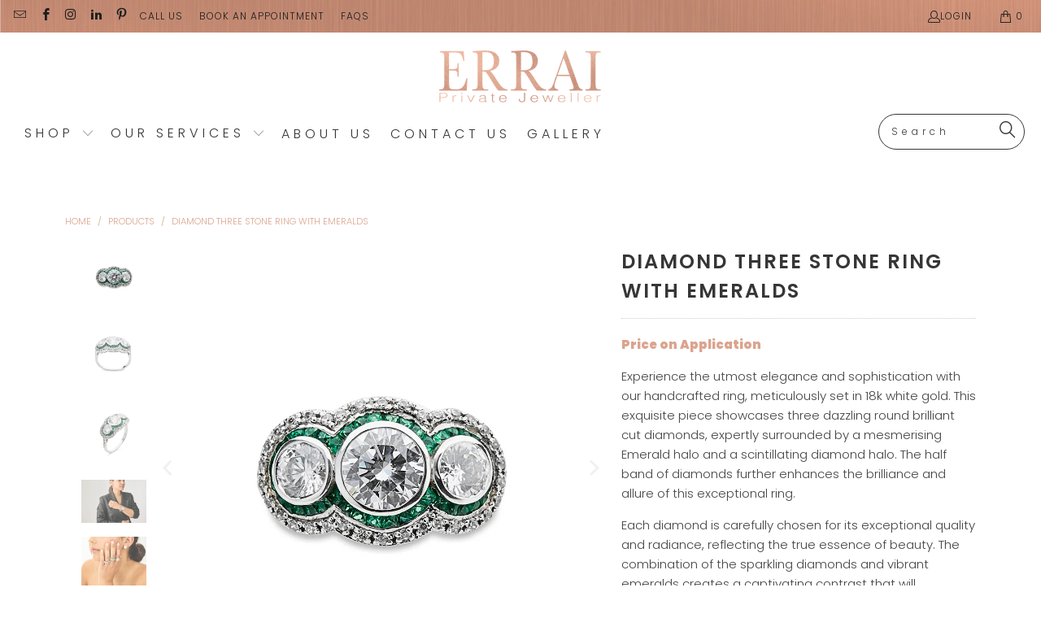

--- FILE ---
content_type: text/html; charset=utf-8
request_url: https://www.erraijewellery.com/products/diamond-and-emerald-triple-ring
body_size: 33784
content:


 <!DOCTYPE html>
<html class="no-js no-touch" lang="en"> <head> <meta charset="utf-8"> <meta http-equiv="cleartype" content="on"> <meta name="robots" content="index,follow"> <!-- Mobile Specific Metas --> <meta name="HandheldFriendly" content="True"> <meta name="MobileOptimized" content="320"> <meta name="viewport" content="width=device-width,initial-scale=1"> <meta name="theme-color" content="#ffffff"> <title>
      Diamond Three Stone Ring with Emeralds - Errai Jewellery</title> <meta name="description" content="Experience the utmost elegance and sophistication with our handcrafted ring, meticulously set in 18k white gold. This exquisite piece showcases three dazzling round brilliant cut diamonds, expertly surrounded by a mesmerising Emerald halo and a scintillating diamond halo. The half band of diamonds further enhances the "/> <!-- Preconnect Domains --> <link rel="preconnect" href="https://fonts.shopifycdn.com" /> <link rel="preconnect" href="https://cdn.shopify.com" /> <link rel="preconnect" href="https://v.shopify.com" /> <link rel="preconnect" href="https://cdn.shopifycloud.com" /> <link rel="preconnect" href="https://monorail-edge.shopifysvc.com"> <!-- fallback for browsers that don't support preconnect --> <link rel="dns-prefetch" href="https://fonts.shopifycdn.com" /> <link rel="dns-prefetch" href="https://cdn.shopify.com" /> <link rel="dns-prefetch" href="https://v.shopify.com" /> <link rel="dns-prefetch" href="https://cdn.shopifycloud.com" /> <link rel="dns-prefetch" href="https://monorail-edge.shopifysvc.com"> <!-- Preload Assets --> <link rel="preload" href="//www.erraijewellery.com/cdn/shop/t/7/assets/fancybox.css?v=19278034316635137701668470062" as="style"> <link rel="preload" href="//www.erraijewellery.com/cdn/shop/t/7/assets/styles.css?v=168523504099098631241759331988" as="style"> <link rel="preload" href="//www.erraijewellery.com/cdn/shop/t/7/assets/jquery.min.js?v=81049236547974671631668470062" as="script"> <link rel="preload" href="//www.erraijewellery.com/cdn/shop/t/7/assets/vendors.js?v=51772124549495699811668470062" as="script"> <link rel="preload" href="//www.erraijewellery.com/cdn/shop/t/7/assets/sections.js?v=110066090805402370721668470062" as="script"> <link rel="preload" href="//www.erraijewellery.com/cdn/shop/t/7/assets/utilities.js?v=109419349990852918661668470062" as="script"> <link rel="preload" href="//www.erraijewellery.com/cdn/shop/t/7/assets/app.js?v=127419284496061993481668470062" as="script"> <!-- Stylesheet for Fancybox library --> <link href="//www.erraijewellery.com/cdn/shop/t/7/assets/fancybox.css?v=19278034316635137701668470062" rel="stylesheet" type="text/css" media="all" /> <!-- Stylesheets for Turbo --> <link href="//www.erraijewellery.com/cdn/shop/t/7/assets/styles.css?v=168523504099098631241759331988" rel="stylesheet" type="text/css" media="all" /> <script>
      window.lazySizesConfig = window.lazySizesConfig || {};

      lazySizesConfig.expand = 300;
      lazySizesConfig.loadHidden = false;

      /*! lazysizes - v5.2.2 - bgset plugin */
      !function(e,t){var a=function(){t(e.lazySizes),e.removeEventListener("lazyunveilread",a,!0)};t=t.bind(null,e,e.document),"object"==typeof module&&module.exports?t(require("lazysizes")):"function"==typeof define&&define.amd?define(["lazysizes"],t):e.lazySizes?a():e.addEventListener("lazyunveilread",a,!0)}(window,function(e,z,g){"use strict";var c,y,b,f,i,s,n,v,m;e.addEventListener&&(c=g.cfg,y=/\s+/g,b=/\s*\|\s+|\s+\|\s*/g,f=/^(.+?)(?:\s+\[\s*(.+?)\s*\])(?:\s+\[\s*(.+?)\s*\])?$/,i=/^\s*\(*\s*type\s*:\s*(.+?)\s*\)*\s*$/,s=/\(|\)|'/,n={contain:1,cover:1},v=function(e,t){var a;t&&((a=t.match(i))&&a[1]?e.setAttribute("type",a[1]):e.setAttribute("media",c.customMedia[t]||t))},m=function(e){var t,a,i,r;e.target._lazybgset&&(a=(t=e.target)._lazybgset,(i=t.currentSrc||t.src)&&((r=g.fire(a,"bgsetproxy",{src:i,useSrc:s.test(i)?JSON.stringify(i):i})).defaultPrevented||(a.style.backgroundImage="url("+r.detail.useSrc+")")),t._lazybgsetLoading&&(g.fire(a,"_lazyloaded",{},!1,!0),delete t._lazybgsetLoading))},addEventListener("lazybeforeunveil",function(e){var t,a,i,r,s,n,l,d,o,u;!e.defaultPrevented&&(t=e.target.getAttribute("data-bgset"))&&(o=e.target,(u=z.createElement("img")).alt="",u._lazybgsetLoading=!0,e.detail.firesLoad=!0,a=t,i=o,r=u,s=z.createElement("picture"),n=i.getAttribute(c.sizesAttr),l=i.getAttribute("data-ratio"),d=i.getAttribute("data-optimumx"),i._lazybgset&&i._lazybgset.parentNode==i&&i.removeChild(i._lazybgset),Object.defineProperty(r,"_lazybgset",{value:i,writable:!0}),Object.defineProperty(i,"_lazybgset",{value:s,writable:!0}),a=a.replace(y," ").split(b),s.style.display="none",r.className=c.lazyClass,1!=a.length||n||(n="auto"),a.forEach(function(e){var t,a=z.createElement("source");n&&"auto"!=n&&a.setAttribute("sizes",n),(t=e.match(f))?(a.setAttribute(c.srcsetAttr,t[1]),v(a,t[2]),v(a,t[3])):a.setAttribute(c.srcsetAttr,e),s.appendChild(a)}),n&&(r.setAttribute(c.sizesAttr,n),i.removeAttribute(c.sizesAttr),i.removeAttribute("sizes")),d&&r.setAttribute("data-optimumx",d),l&&r.setAttribute("data-ratio",l),s.appendChild(r),i.appendChild(s),setTimeout(function(){g.loader.unveil(u),g.rAF(function(){g.fire(u,"_lazyloaded",{},!0,!0),u.complete&&m({target:u})})}))}),z.addEventListener("load",m,!0),e.addEventListener("lazybeforesizes",function(e){var t,a,i,r;e.detail.instance==g&&e.target._lazybgset&&e.detail.dataAttr&&(t=e.target._lazybgset,i=t,r=(getComputedStyle(i)||{getPropertyValue:function(){}}).getPropertyValue("background-size"),!n[r]&&n[i.style.backgroundSize]&&(r=i.style.backgroundSize),n[a=r]&&(e.target._lazysizesParentFit=a,g.rAF(function(){e.target.setAttribute("data-parent-fit",a),e.target._lazysizesParentFit&&delete e.target._lazysizesParentFit})))},!0),z.documentElement.addEventListener("lazybeforesizes",function(e){var t,a;!e.defaultPrevented&&e.target._lazybgset&&e.detail.instance==g&&(e.detail.width=(t=e.target._lazybgset,a=g.gW(t,t.parentNode),(!t._lazysizesWidth||a>t._lazysizesWidth)&&(t._lazysizesWidth=a),t._lazysizesWidth))}))});

      /*! lazysizes - v5.2.2 */
      !function(e){var t=function(u,D,f){"use strict";var k,H;if(function(){var e;var t={lazyClass:"lazyload",loadedClass:"lazyloaded",loadingClass:"lazyloading",preloadClass:"lazypreload",errorClass:"lazyerror",autosizesClass:"lazyautosizes",srcAttr:"data-src",srcsetAttr:"data-srcset",sizesAttr:"data-sizes",minSize:40,customMedia:{},init:true,expFactor:1.5,hFac:.8,loadMode:2,loadHidden:true,ricTimeout:0,throttleDelay:125};H=u.lazySizesConfig||u.lazysizesConfig||{};for(e in t){if(!(e in H)){H[e]=t[e]}}}(),!D||!D.getElementsByClassName){return{init:function(){},cfg:H,noSupport:true}}var O=D.documentElement,a=u.HTMLPictureElement,P="addEventListener",$="getAttribute",q=u[P].bind(u),I=u.setTimeout,U=u.requestAnimationFrame||I,l=u.requestIdleCallback,j=/^picture$/i,r=["load","error","lazyincluded","_lazyloaded"],i={},G=Array.prototype.forEach,J=function(e,t){if(!i[t]){i[t]=new RegExp("(\\s|^)"+t+"(\\s|$)")}return i[t].test(e[$]("class")||"")&&i[t]},K=function(e,t){if(!J(e,t)){e.setAttribute("class",(e[$]("class")||"").trim()+" "+t)}},Q=function(e,t){var i;if(i=J(e,t)){e.setAttribute("class",(e[$]("class")||"").replace(i," "))}},V=function(t,i,e){var a=e?P:"removeEventListener";if(e){V(t,i)}r.forEach(function(e){t[a](e,i)})},X=function(e,t,i,a,r){var n=D.createEvent("Event");if(!i){i={}}i.instance=k;n.initEvent(t,!a,!r);n.detail=i;e.dispatchEvent(n);return n},Y=function(e,t){var i;if(!a&&(i=u.picturefill||H.pf)){if(t&&t.src&&!e[$]("srcset")){e.setAttribute("srcset",t.src)}i({reevaluate:true,elements:[e]})}else if(t&&t.src){e.src=t.src}},Z=function(e,t){return(getComputedStyle(e,null)||{})[t]},s=function(e,t,i){i=i||e.offsetWidth;while(i<H.minSize&&t&&!e._lazysizesWidth){i=t.offsetWidth;t=t.parentNode}return i},ee=function(){var i,a;var t=[];var r=[];var n=t;var s=function(){var e=n;n=t.length?r:t;i=true;a=false;while(e.length){e.shift()()}i=false};var e=function(e,t){if(i&&!t){e.apply(this,arguments)}else{n.push(e);if(!a){a=true;(D.hidden?I:U)(s)}}};e._lsFlush=s;return e}(),te=function(i,e){return e?function(){ee(i)}:function(){var e=this;var t=arguments;ee(function(){i.apply(e,t)})}},ie=function(e){var i;var a=0;var r=H.throttleDelay;var n=H.ricTimeout;var t=function(){i=false;a=f.now();e()};var s=l&&n>49?function(){l(t,{timeout:n});if(n!==H.ricTimeout){n=H.ricTimeout}}:te(function(){I(t)},true);return function(e){var t;if(e=e===true){n=33}if(i){return}i=true;t=r-(f.now()-a);if(t<0){t=0}if(e||t<9){s()}else{I(s,t)}}},ae=function(e){var t,i;var a=99;var r=function(){t=null;e()};var n=function(){var e=f.now()-i;if(e<a){I(n,a-e)}else{(l||r)(r)}};return function(){i=f.now();if(!t){t=I(n,a)}}},e=function(){var v,m,c,h,e;var y,z,g,p,C,b,A;var n=/^img$/i;var d=/^iframe$/i;var E="onscroll"in u&&!/(gle|ing)bot/.test(navigator.userAgent);var _=0;var w=0;var N=0;var M=-1;var x=function(e){N--;if(!e||N<0||!e.target){N=0}};var W=function(e){if(A==null){A=Z(D.body,"visibility")=="hidden"}return A||!(Z(e.parentNode,"visibility")=="hidden"&&Z(e,"visibility")=="hidden")};var S=function(e,t){var i;var a=e;var r=W(e);g-=t;b+=t;p-=t;C+=t;while(r&&(a=a.offsetParent)&&a!=D.body&&a!=O){r=(Z(a,"opacity")||1)>0;if(r&&Z(a,"overflow")!="visible"){i=a.getBoundingClientRect();r=C>i.left&&p<i.right&&b>i.top-1&&g<i.bottom+1}}return r};var t=function(){var e,t,i,a,r,n,s,l,o,u,f,c;var d=k.elements;if((h=H.loadMode)&&N<8&&(e=d.length)){t=0;M++;for(;t<e;t++){if(!d[t]||d[t]._lazyRace){continue}if(!E||k.prematureUnveil&&k.prematureUnveil(d[t])){R(d[t]);continue}if(!(l=d[t][$]("data-expand"))||!(n=l*1)){n=w}if(!u){u=!H.expand||H.expand<1?O.clientHeight>500&&O.clientWidth>500?500:370:H.expand;k._defEx=u;f=u*H.expFactor;c=H.hFac;A=null;if(w<f&&N<1&&M>2&&h>2&&!D.hidden){w=f;M=0}else if(h>1&&M>1&&N<6){w=u}else{w=_}}if(o!==n){y=innerWidth+n*c;z=innerHeight+n;s=n*-1;o=n}i=d[t].getBoundingClientRect();if((b=i.bottom)>=s&&(g=i.top)<=z&&(C=i.right)>=s*c&&(p=i.left)<=y&&(b||C||p||g)&&(H.loadHidden||W(d[t]))&&(m&&N<3&&!l&&(h<3||M<4)||S(d[t],n))){R(d[t]);r=true;if(N>9){break}}else if(!r&&m&&!a&&N<4&&M<4&&h>2&&(v[0]||H.preloadAfterLoad)&&(v[0]||!l&&(b||C||p||g||d[t][$](H.sizesAttr)!="auto"))){a=v[0]||d[t]}}if(a&&!r){R(a)}}};var i=ie(t);var B=function(e){var t=e.target;if(t._lazyCache){delete t._lazyCache;return}x(e);K(t,H.loadedClass);Q(t,H.loadingClass);V(t,L);X(t,"lazyloaded")};var a=te(B);var L=function(e){a({target:e.target})};var T=function(t,i){try{t.contentWindow.location.replace(i)}catch(e){t.src=i}};var F=function(e){var t;var i=e[$](H.srcsetAttr);if(t=H.customMedia[e[$]("data-media")||e[$]("media")]){e.setAttribute("media",t)}if(i){e.setAttribute("srcset",i)}};var s=te(function(t,e,i,a,r){var n,s,l,o,u,f;if(!(u=X(t,"lazybeforeunveil",e)).defaultPrevented){if(a){if(i){K(t,H.autosizesClass)}else{t.setAttribute("sizes",a)}}s=t[$](H.srcsetAttr);n=t[$](H.srcAttr);if(r){l=t.parentNode;o=l&&j.test(l.nodeName||"")}f=e.firesLoad||"src"in t&&(s||n||o);u={target:t};K(t,H.loadingClass);if(f){clearTimeout(c);c=I(x,2500);V(t,L,true)}if(o){G.call(l.getElementsByTagName("source"),F)}if(s){t.setAttribute("srcset",s)}else if(n&&!o){if(d.test(t.nodeName)){T(t,n)}else{t.src=n}}if(r&&(s||o)){Y(t,{src:n})}}if(t._lazyRace){delete t._lazyRace}Q(t,H.lazyClass);ee(function(){var e=t.complete&&t.naturalWidth>1;if(!f||e){if(e){K(t,"ls-is-cached")}B(u);t._lazyCache=true;I(function(){if("_lazyCache"in t){delete t._lazyCache}},9)}if(t.loading=="lazy"){N--}},true)});var R=function(e){if(e._lazyRace){return}var t;var i=n.test(e.nodeName);var a=i&&(e[$](H.sizesAttr)||e[$]("sizes"));var r=a=="auto";if((r||!m)&&i&&(e[$]("src")||e.srcset)&&!e.complete&&!J(e,H.errorClass)&&J(e,H.lazyClass)){return}t=X(e,"lazyunveilread").detail;if(r){re.updateElem(e,true,e.offsetWidth)}e._lazyRace=true;N++;s(e,t,r,a,i)};var r=ae(function(){H.loadMode=3;i()});var l=function(){if(H.loadMode==3){H.loadMode=2}r()};var o=function(){if(m){return}if(f.now()-e<999){I(o,999);return}m=true;H.loadMode=3;i();q("scroll",l,true)};return{_:function(){e=f.now();k.elements=D.getElementsByClassName(H.lazyClass);v=D.getElementsByClassName(H.lazyClass+" "+H.preloadClass);q("scroll",i,true);q("resize",i,true);q("pageshow",function(e){if(e.persisted){var t=D.querySelectorAll("."+H.loadingClass);if(t.length&&t.forEach){U(function(){t.forEach(function(e){if(e.complete){R(e)}})})}}});if(u.MutationObserver){new MutationObserver(i).observe(O,{childList:true,subtree:true,attributes:true})}else{O[P]("DOMNodeInserted",i,true);O[P]("DOMAttrModified",i,true);setInterval(i,999)}q("hashchange",i,true);["focus","mouseover","click","load","transitionend","animationend"].forEach(function(e){D[P](e,i,true)});if(/d$|^c/.test(D.readyState)){o()}else{q("load",o);D[P]("DOMContentLoaded",i);I(o,2e4)}if(k.elements.length){t();ee._lsFlush()}else{i()}},checkElems:i,unveil:R,_aLSL:l}}(),re=function(){var i;var n=te(function(e,t,i,a){var r,n,s;e._lazysizesWidth=a;a+="px";e.setAttribute("sizes",a);if(j.test(t.nodeName||"")){r=t.getElementsByTagName("source");for(n=0,s=r.length;n<s;n++){r[n].setAttribute("sizes",a)}}if(!i.detail.dataAttr){Y(e,i.detail)}});var a=function(e,t,i){var a;var r=e.parentNode;if(r){i=s(e,r,i);a=X(e,"lazybeforesizes",{width:i,dataAttr:!!t});if(!a.defaultPrevented){i=a.detail.width;if(i&&i!==e._lazysizesWidth){n(e,r,a,i)}}}};var e=function(){var e;var t=i.length;if(t){e=0;for(;e<t;e++){a(i[e])}}};var t=ae(e);return{_:function(){i=D.getElementsByClassName(H.autosizesClass);q("resize",t)},checkElems:t,updateElem:a}}(),t=function(){if(!t.i&&D.getElementsByClassName){t.i=true;re._();e._()}};return I(function(){H.init&&t()}),k={cfg:H,autoSizer:re,loader:e,init:t,uP:Y,aC:K,rC:Q,hC:J,fire:X,gW:s,rAF:ee}}(e,e.document,Date);e.lazySizes=t,"object"==typeof module&&module.exports&&(module.exports=t)}("undefined"!=typeof window?window:{});</script> <!-- Icons --> <link rel="shortcut icon" type="image/x-icon" href="//www.erraijewellery.com/cdn/shop/files/rose_errai_favicon_180x180.png?v=1668039834"> <link rel="apple-touch-icon" href="//www.erraijewellery.com/cdn/shop/files/rose_errai_favicon_180x180.png?v=1668039834"/> <link rel="apple-touch-icon" sizes="57x57" href="//www.erraijewellery.com/cdn/shop/files/rose_errai_favicon_57x57.png?v=1668039834"/> <link rel="apple-touch-icon" sizes="60x60" href="//www.erraijewellery.com/cdn/shop/files/rose_errai_favicon_60x60.png?v=1668039834"/> <link rel="apple-touch-icon" sizes="72x72" href="//www.erraijewellery.com/cdn/shop/files/rose_errai_favicon_72x72.png?v=1668039834"/> <link rel="apple-touch-icon" sizes="76x76" href="//www.erraijewellery.com/cdn/shop/files/rose_errai_favicon_76x76.png?v=1668039834"/> <link rel="apple-touch-icon" sizes="114x114" href="//www.erraijewellery.com/cdn/shop/files/rose_errai_favicon_114x114.png?v=1668039834"/> <link rel="apple-touch-icon" sizes="180x180" href="//www.erraijewellery.com/cdn/shop/files/rose_errai_favicon_180x180.png?v=1668039834"/> <link rel="apple-touch-icon" sizes="228x228" href="//www.erraijewellery.com/cdn/shop/files/rose_errai_favicon_228x228.png?v=1668039834"/> <link rel="canonical" href="https://www.erraijewellery.com/products/diamond-and-emerald-triple-ring"/> <script src="//www.erraijewellery.com/cdn/shop/t/7/assets/jquery.min.js?v=81049236547974671631668470062" defer></script> <script>
      window.PXUTheme = window.PXUTheme || {};
      window.PXUTheme.version = '8.0.1';
      window.PXUTheme.name = 'Turbo';</script>
    


    
<template id="price-ui"><span class="price " data-price></span><span class="compare-at-price" data-compare-at-price></span><span class="unit-pricing" data-unit-pricing></span></template> <template id="price-ui-badge"><div class="price-ui-badge__sticker price-ui-badge__sticker--"> <span class="price-ui-badge__sticker-text" data-badge></span></div></template> <template id="price-ui__price"><span class="money" data-price></span></template> <template id="price-ui__price-range"><span class="price-min" data-price-min><span class="money" data-price></span></span> - <span class="price-max" data-price-max><span class="money" data-price></span></span></template> <template id="price-ui__unit-pricing"><span class="unit-quantity" data-unit-quantity></span> | <span class="unit-price" data-unit-price><span class="money" data-price></span></span> / <span class="unit-measurement" data-unit-measurement></span></template> <template id="price-ui-badge__percent-savings-range">Save up to <span data-price-percent></span>%</template> <template id="price-ui-badge__percent-savings">Save <span data-price-percent></span>%</template> <template id="price-ui-badge__price-savings-range">Save up to <span class="money" data-price></span></template> <template id="price-ui-badge__price-savings">Save <span class="money" data-price></span></template> <template id="price-ui-badge__on-sale">Sale</template> <template id="price-ui-badge__sold-out">out of stock</template> <template id="price-ui-badge__in-stock">In stock</template> <script>
      
window.PXUTheme = window.PXUTheme || {};


window.PXUTheme.theme_settings = {};
window.PXUTheme.currency = {};
window.PXUTheme.routes = window.PXUTheme.routes || {};


window.PXUTheme.theme_settings.display_tos_checkbox = true;
window.PXUTheme.theme_settings.go_to_checkout = true;
window.PXUTheme.theme_settings.cart_action = "ajax";
window.PXUTheme.theme_settings.cart_shipping_calculator = false;


window.PXUTheme.theme_settings.collection_swatches = false;
window.PXUTheme.theme_settings.collection_secondary_image = true;


window.PXUTheme.currency.show_multiple_currencies = false;
window.PXUTheme.currency.shop_currency = "AUD";
window.PXUTheme.currency.default_currency = "USD";
window.PXUTheme.currency.display_format = "money_format";
window.PXUTheme.currency.money_format = "${{amount}}";
window.PXUTheme.currency.money_format_no_currency = "${{amount}}";
window.PXUTheme.currency.money_format_currency = "${{amount}} AUD";
window.PXUTheme.currency.native_multi_currency = false;
window.PXUTheme.currency.iso_code = "AUD";
window.PXUTheme.currency.symbol = "$";


window.PXUTheme.theme_settings.display_inventory_left = false;
window.PXUTheme.theme_settings.inventory_threshold = 10;
window.PXUTheme.theme_settings.limit_quantity = true;


window.PXUTheme.theme_settings.menu_position = "inline";


window.PXUTheme.theme_settings.newsletter_popup = false;
window.PXUTheme.theme_settings.newsletter_popup_days = "0";
window.PXUTheme.theme_settings.newsletter_popup_mobile = false;
window.PXUTheme.theme_settings.newsletter_popup_seconds = 0;


window.PXUTheme.theme_settings.pagination_type = "basic_pagination";


window.PXUTheme.theme_settings.enable_shopify_collection_badges = false;
window.PXUTheme.theme_settings.quick_shop_thumbnail_position = "bottom-thumbnails";
window.PXUTheme.theme_settings.product_form_style = "radio";
window.PXUTheme.theme_settings.sale_banner_enabled = false;
window.PXUTheme.theme_settings.display_savings = true;
window.PXUTheme.theme_settings.display_sold_out_price = true;
window.PXUTheme.theme_settings.free_text = "POA";
window.PXUTheme.theme_settings.video_looping = false;
window.PXUTheme.theme_settings.quick_shop_style = "popup";
window.PXUTheme.theme_settings.hover_enabled = false;


window.PXUTheme.routes.cart_url = "/cart";
window.PXUTheme.routes.root_url = "/";
window.PXUTheme.routes.search_url = "/search";
window.PXUTheme.routes.all_products_collection_url = "/collections/all";


window.PXUTheme.theme_settings.image_loading_style = "blur-up";


window.PXUTheme.theme_settings.search_option = "product,page,article";
window.PXUTheme.theme_settings.search_items_to_display = 5;
window.PXUTheme.theme_settings.enable_autocomplete = true;


window.PXUTheme.theme_settings.page_dots_enabled = false;
window.PXUTheme.theme_settings.slideshow_arrow_size = "bold";


window.PXUTheme.theme_settings.quick_shop_enabled = true;


window.PXUTheme.translation = {};


window.PXUTheme.translation.agree_to_terms_warning = "You must agree with the terms and conditions to checkout.";
window.PXUTheme.translation.one_item_left = "item left";
window.PXUTheme.translation.items_left_text = "items left";
window.PXUTheme.translation.cart_savings_text = "Total Savings";
window.PXUTheme.translation.cart_discount_text = "Discount";
window.PXUTheme.translation.cart_subtotal_text = "Subtotal";
window.PXUTheme.translation.cart_remove_text = "Remove";
window.PXUTheme.translation.cart_free_text = "Free";


window.PXUTheme.translation.newsletter_success_text = "Thank you for joining our mailing list!";


window.PXUTheme.translation.notify_email = "Enter your email address...";
window.PXUTheme.translation.notify_email_value = "Translation missing: en.contact.fields.email";
window.PXUTheme.translation.notify_email_send = "Send";
window.PXUTheme.translation.notify_message_first = "Please notify me when ";
window.PXUTheme.translation.notify_message_last = " becomes available - ";
window.PXUTheme.translation.notify_success_text = "Thanks! We will notify you when this product becomes available!";


window.PXUTheme.translation.add_to_cart = "Add to Cart";
window.PXUTheme.translation.coming_soon_text = "Price on Application";
window.PXUTheme.translation.sold_out_text = "out of stock";
window.PXUTheme.translation.sale_text = "Sale";
window.PXUTheme.translation.savings_text = "You Save";
window.PXUTheme.translation.from_text = "from";
window.PXUTheme.translation.new_text = "New";
window.PXUTheme.translation.pre_order_text = "PRE-ORDER";
window.PXUTheme.translation.unavailable_text = "Unavailable";


window.PXUTheme.translation.all_results = "View all results";
window.PXUTheme.translation.no_results = "Sorry, no results!";


window.PXUTheme.media_queries = {};
window.PXUTheme.media_queries.small = window.matchMedia( "(max-width: 480px)" );
window.PXUTheme.media_queries.medium = window.matchMedia( "(max-width: 798px)" );
window.PXUTheme.media_queries.large = window.matchMedia( "(min-width: 799px)" );
window.PXUTheme.media_queries.larger = window.matchMedia( "(min-width: 960px)" );
window.PXUTheme.media_queries.xlarge = window.matchMedia( "(min-width: 1200px)" );
window.PXUTheme.media_queries.ie10 = window.matchMedia( "all and (-ms-high-contrast: none), (-ms-high-contrast: active)" );
window.PXUTheme.media_queries.tablet = window.matchMedia( "only screen and (min-width: 799px) and (max-width: 1024px)" );
window.PXUTheme.media_queries.mobile_and_tablet = window.matchMedia( "(max-width: 1024px)" );</script> <script src="//www.erraijewellery.com/cdn/shop/t/7/assets/vendors.js?v=51772124549495699811668470062" defer></script> <script src="//www.erraijewellery.com/cdn/shop/t/7/assets/sections.js?v=110066090805402370721668470062" defer></script> <script src="//www.erraijewellery.com/cdn/shop/t/7/assets/utilities.js?v=109419349990852918661668470062" defer></script> <script src="//www.erraijewellery.com/cdn/shop/t/7/assets/app.js?v=127419284496061993481668470062" defer></script> <script src="//www.erraijewellery.com/cdn/shop/t/7/assets/instantclick.min.js?v=20092422000980684151668470062" data-no-instant defer></script> <script data-no-instant>
        window.addEventListener('DOMContentLoaded', function() {

          function inIframe() {
            try {
              return window.self !== window.top;
            } catch (e) {
              return true;
            }
          }

          if (!inIframe()){
            InstantClick.on('change', function() {

              $('head script[src*="shopify"]').each(function() {
                var script = document.createElement('script');
                script.type = 'text/javascript';
                script.src = $(this).attr('src');

                $('body').append(script);
              });

              $('body').removeClass('fancybox-active');
              $.fancybox.destroy();

              InstantClick.init();

            });
          }
        });</script> <script></script> <script>window.performance && window.performance.mark && window.performance.mark('shopify.content_for_header.start');</script><meta name="facebook-domain-verification" content="zwrv5j7jwh7xb0kfba0ocg3f7knkwj">
<meta id="shopify-digital-wallet" name="shopify-digital-wallet" content="/55182753927/digital_wallets/dialog">
<meta name="shopify-checkout-api-token" content="1ea57dc545439f63b7a576bafcfd953a">
<meta id="in-context-paypal-metadata" data-shop-id="55182753927" data-venmo-supported="false" data-environment="production" data-locale="en_US" data-paypal-v4="true" data-currency="AUD">
<link rel="alternate" type="application/json+oembed" href="https://www.erraijewellery.com/products/diamond-and-emerald-triple-ring.oembed">
<script async="async" src="/checkouts/internal/preloads.js?locale=en-AU"></script>
<link rel="preconnect" href="https://shop.app" crossorigin="anonymous">
<script async="async" src="https://shop.app/checkouts/internal/preloads.js?locale=en-AU&shop_id=55182753927" crossorigin="anonymous"></script>
<script id="apple-pay-shop-capabilities" type="application/json">{"shopId":55182753927,"countryCode":"AU","currencyCode":"AUD","merchantCapabilities":["supports3DS"],"merchantId":"gid:\/\/shopify\/Shop\/55182753927","merchantName":"Errai Jewellery","requiredBillingContactFields":["postalAddress","email","phone"],"requiredShippingContactFields":["postalAddress","email","phone"],"shippingType":"shipping","supportedNetworks":["visa","masterCard"],"total":{"type":"pending","label":"Errai Jewellery","amount":"1.00"},"shopifyPaymentsEnabled":true,"supportsSubscriptions":true}</script>
<script id="shopify-features" type="application/json">{"accessToken":"1ea57dc545439f63b7a576bafcfd953a","betas":["rich-media-storefront-analytics"],"domain":"www.erraijewellery.com","predictiveSearch":true,"shopId":55182753927,"locale":"en"}</script>
<script>var Shopify = Shopify || {};
Shopify.shop = "errai-jewellery.myshopify.com";
Shopify.locale = "en";
Shopify.currency = {"active":"AUD","rate":"1.0"};
Shopify.country = "AU";
Shopify.theme = {"name":"eChic WORKING DRAFT FINAL Turbo Aug22","id":123528708231,"schema_name":"Turbo","schema_version":"8.0.1","theme_store_id":null,"role":"main"};
Shopify.theme.handle = "null";
Shopify.theme.style = {"id":null,"handle":null};
Shopify.cdnHost = "www.erraijewellery.com/cdn";
Shopify.routes = Shopify.routes || {};
Shopify.routes.root = "/";</script>
<script type="module">!function(o){(o.Shopify=o.Shopify||{}).modules=!0}(window);</script>
<script>!function(o){function n(){var o=[];function n(){o.push(Array.prototype.slice.apply(arguments))}return n.q=o,n}var t=o.Shopify=o.Shopify||{};t.loadFeatures=n(),t.autoloadFeatures=n()}(window);</script>
<script>
  window.ShopifyPay = window.ShopifyPay || {};
  window.ShopifyPay.apiHost = "shop.app\/pay";
  window.ShopifyPay.redirectState = null;
</script>
<script id="shop-js-analytics" type="application/json">{"pageType":"product"}</script>
<script defer="defer" async type="module" src="//www.erraijewellery.com/cdn/shopifycloud/shop-js/modules/v2/client.init-shop-cart-sync_BN7fPSNr.en.esm.js"></script>
<script defer="defer" async type="module" src="//www.erraijewellery.com/cdn/shopifycloud/shop-js/modules/v2/chunk.common_Cbph3Kss.esm.js"></script>
<script defer="defer" async type="module" src="//www.erraijewellery.com/cdn/shopifycloud/shop-js/modules/v2/chunk.modal_DKumMAJ1.esm.js"></script>
<script type="module">
  await import("//www.erraijewellery.com/cdn/shopifycloud/shop-js/modules/v2/client.init-shop-cart-sync_BN7fPSNr.en.esm.js");
await import("//www.erraijewellery.com/cdn/shopifycloud/shop-js/modules/v2/chunk.common_Cbph3Kss.esm.js");
await import("//www.erraijewellery.com/cdn/shopifycloud/shop-js/modules/v2/chunk.modal_DKumMAJ1.esm.js");

  window.Shopify.SignInWithShop?.initShopCartSync?.({"fedCMEnabled":true,"windoidEnabled":true});

</script>
<script>
  window.Shopify = window.Shopify || {};
  if (!window.Shopify.featureAssets) window.Shopify.featureAssets = {};
  window.Shopify.featureAssets['shop-js'] = {"shop-cart-sync":["modules/v2/client.shop-cart-sync_CJVUk8Jm.en.esm.js","modules/v2/chunk.common_Cbph3Kss.esm.js","modules/v2/chunk.modal_DKumMAJ1.esm.js"],"init-fed-cm":["modules/v2/client.init-fed-cm_7Fvt41F4.en.esm.js","modules/v2/chunk.common_Cbph3Kss.esm.js","modules/v2/chunk.modal_DKumMAJ1.esm.js"],"init-shop-email-lookup-coordinator":["modules/v2/client.init-shop-email-lookup-coordinator_Cc088_bR.en.esm.js","modules/v2/chunk.common_Cbph3Kss.esm.js","modules/v2/chunk.modal_DKumMAJ1.esm.js"],"init-windoid":["modules/v2/client.init-windoid_hPopwJRj.en.esm.js","modules/v2/chunk.common_Cbph3Kss.esm.js","modules/v2/chunk.modal_DKumMAJ1.esm.js"],"shop-button":["modules/v2/client.shop-button_B0jaPSNF.en.esm.js","modules/v2/chunk.common_Cbph3Kss.esm.js","modules/v2/chunk.modal_DKumMAJ1.esm.js"],"shop-cash-offers":["modules/v2/client.shop-cash-offers_DPIskqss.en.esm.js","modules/v2/chunk.common_Cbph3Kss.esm.js","modules/v2/chunk.modal_DKumMAJ1.esm.js"],"shop-toast-manager":["modules/v2/client.shop-toast-manager_CK7RT69O.en.esm.js","modules/v2/chunk.common_Cbph3Kss.esm.js","modules/v2/chunk.modal_DKumMAJ1.esm.js"],"init-shop-cart-sync":["modules/v2/client.init-shop-cart-sync_BN7fPSNr.en.esm.js","modules/v2/chunk.common_Cbph3Kss.esm.js","modules/v2/chunk.modal_DKumMAJ1.esm.js"],"init-customer-accounts-sign-up":["modules/v2/client.init-customer-accounts-sign-up_CfPf4CXf.en.esm.js","modules/v2/client.shop-login-button_DeIztwXF.en.esm.js","modules/v2/chunk.common_Cbph3Kss.esm.js","modules/v2/chunk.modal_DKumMAJ1.esm.js"],"pay-button":["modules/v2/client.pay-button_CgIwFSYN.en.esm.js","modules/v2/chunk.common_Cbph3Kss.esm.js","modules/v2/chunk.modal_DKumMAJ1.esm.js"],"init-customer-accounts":["modules/v2/client.init-customer-accounts_DQ3x16JI.en.esm.js","modules/v2/client.shop-login-button_DeIztwXF.en.esm.js","modules/v2/chunk.common_Cbph3Kss.esm.js","modules/v2/chunk.modal_DKumMAJ1.esm.js"],"avatar":["modules/v2/client.avatar_BTnouDA3.en.esm.js"],"init-shop-for-new-customer-accounts":["modules/v2/client.init-shop-for-new-customer-accounts_CsZy_esa.en.esm.js","modules/v2/client.shop-login-button_DeIztwXF.en.esm.js","modules/v2/chunk.common_Cbph3Kss.esm.js","modules/v2/chunk.modal_DKumMAJ1.esm.js"],"shop-follow-button":["modules/v2/client.shop-follow-button_BRMJjgGd.en.esm.js","modules/v2/chunk.common_Cbph3Kss.esm.js","modules/v2/chunk.modal_DKumMAJ1.esm.js"],"checkout-modal":["modules/v2/client.checkout-modal_B9Drz_yf.en.esm.js","modules/v2/chunk.common_Cbph3Kss.esm.js","modules/v2/chunk.modal_DKumMAJ1.esm.js"],"shop-login-button":["modules/v2/client.shop-login-button_DeIztwXF.en.esm.js","modules/v2/chunk.common_Cbph3Kss.esm.js","modules/v2/chunk.modal_DKumMAJ1.esm.js"],"lead-capture":["modules/v2/client.lead-capture_DXYzFM3R.en.esm.js","modules/v2/chunk.common_Cbph3Kss.esm.js","modules/v2/chunk.modal_DKumMAJ1.esm.js"],"shop-login":["modules/v2/client.shop-login_CA5pJqmO.en.esm.js","modules/v2/chunk.common_Cbph3Kss.esm.js","modules/v2/chunk.modal_DKumMAJ1.esm.js"],"payment-terms":["modules/v2/client.payment-terms_BxzfvcZJ.en.esm.js","modules/v2/chunk.common_Cbph3Kss.esm.js","modules/v2/chunk.modal_DKumMAJ1.esm.js"]};
</script>
<script>(function() {
  var isLoaded = false;
  function asyncLoad() {
    if (isLoaded) return;
    isLoaded = true;
    var urls = ["https:\/\/cdn.nfcube.com\/2dbd4a51252d36d527f7eb8f2269499b.js?shop=errai-jewellery.myshopify.com","https:\/\/storage.googleapis.com\/timesact-resources\/scripts\/timesact.js?shop=errai-jewellery.myshopify.com"];
    for (var i = 0; i <urls.length; i++) {
      var s = document.createElement('script');
      s.type = 'text/javascript';
      s.async = true;
      s.src = urls[i];
      var x = document.getElementsByTagName('script')[0];
      x.parentNode.insertBefore(s, x);
    }
  };
  if(window.attachEvent) {
    window.attachEvent('onload', asyncLoad);
  } else {
    window.addEventListener('load', asyncLoad, false);
  }
})();</script>
<script id="__st">var __st={"a":55182753927,"offset":39600,"reqid":"34e9497a-60ea-490a-9552-2c56354f7a48-1770082656","pageurl":"www.erraijewellery.com\/products\/diamond-and-emerald-triple-ring","u":"11f9a193ec33","p":"product","rtyp":"product","rid":6821092589703};</script>
<script>window.ShopifyPaypalV4VisibilityTracking = true;</script>
<script id="captcha-bootstrap">!function(){'use strict';const t='contact',e='account',n='new_comment',o=[[t,t],['blogs',n],['comments',n],[t,'customer']],c=[[e,'customer_login'],[e,'guest_login'],[e,'recover_customer_password'],[e,'create_customer']],r=t=>t.map((([t,e])=>`form[action*='/${t}']:not([data-nocaptcha='true']) input[name='form_type'][value='${e}']`)).join(','),a=t=>()=>t?[...document.querySelectorAll(t)].map((t=>t.form)):[];function s(){const t=[...o],e=r(t);return a(e)}const i='password',u='form_key',d=['recaptcha-v3-token','g-recaptcha-response','h-captcha-response',i],f=()=>{try{return window.sessionStorage}catch{return}},m='__shopify_v',_=t=>t.elements[u];function p(t,e,n=!1){try{const o=window.sessionStorage,c=JSON.parse(o.getItem(e)),{data:r}=function(t){const{data:e,action:n}=t;return t[m]||n?{data:e,action:n}:{data:t,action:n}}(c);for(const[e,n]of Object.entries(r))t.elements[e]&&(t.elements[e].value=n);n&&o.removeItem(e)}catch(o){console.error('form repopulation failed',{error:o})}}const l='form_type',E='cptcha';function T(t){t.dataset[E]=!0}const w=window,h=w.document,L='Shopify',v='ce_forms',y='captcha';let A=!1;((t,e)=>{const n=(g='f06e6c50-85a8-45c8-87d0-21a2b65856fe',I='https://cdn.shopify.com/shopifycloud/storefront-forms-hcaptcha/ce_storefront_forms_captcha_hcaptcha.v1.5.2.iife.js',D={infoText:'Protected by hCaptcha',privacyText:'Privacy',termsText:'Terms'},(t,e,n)=>{const o=w[L][v],c=o.bindForm;if(c)return c(t,g,e,D).then(n);var r;o.q.push([[t,g,e,D],n]),r=I,A||(h.body.append(Object.assign(h.createElement('script'),{id:'captcha-provider',async:!0,src:r})),A=!0)});var g,I,D;w[L]=w[L]||{},w[L][v]=w[L][v]||{},w[L][v].q=[],w[L][y]=w[L][y]||{},w[L][y].protect=function(t,e){n(t,void 0,e),T(t)},Object.freeze(w[L][y]),function(t,e,n,w,h,L){const[v,y,A,g]=function(t,e,n){const i=e?o:[],u=t?c:[],d=[...i,...u],f=r(d),m=r(i),_=r(d.filter((([t,e])=>n.includes(e))));return[a(f),a(m),a(_),s()]}(w,h,L),I=t=>{const e=t.target;return e instanceof HTMLFormElement?e:e&&e.form},D=t=>v().includes(t);t.addEventListener('submit',(t=>{const e=I(t);if(!e)return;const n=D(e)&&!e.dataset.hcaptchaBound&&!e.dataset.recaptchaBound,o=_(e),c=g().includes(e)&&(!o||!o.value);(n||c)&&t.preventDefault(),c&&!n&&(function(t){try{if(!f())return;!function(t){const e=f();if(!e)return;const n=_(t);if(!n)return;const o=n.value;o&&e.removeItem(o)}(t);const e=Array.from(Array(32),(()=>Math.random().toString(36)[2])).join('');!function(t,e){_(t)||t.append(Object.assign(document.createElement('input'),{type:'hidden',name:u})),t.elements[u].value=e}(t,e),function(t,e){const n=f();if(!n)return;const o=[...t.querySelectorAll(`input[type='${i}']`)].map((({name:t})=>t)),c=[...d,...o],r={};for(const[a,s]of new FormData(t).entries())c.includes(a)||(r[a]=s);n.setItem(e,JSON.stringify({[m]:1,action:t.action,data:r}))}(t,e)}catch(e){console.error('failed to persist form',e)}}(e),e.submit())}));const S=(t,e)=>{t&&!t.dataset[E]&&(n(t,e.some((e=>e===t))),T(t))};for(const o of['focusin','change'])t.addEventListener(o,(t=>{const e=I(t);D(e)&&S(e,y())}));const B=e.get('form_key'),M=e.get(l),P=B&&M;t.addEventListener('DOMContentLoaded',(()=>{const t=y();if(P)for(const e of t)e.elements[l].value===M&&p(e,B);[...new Set([...A(),...v().filter((t=>'true'===t.dataset.shopifyCaptcha))])].forEach((e=>S(e,t)))}))}(h,new URLSearchParams(w.location.search),n,t,e,['guest_login'])})(!0,!0)}();</script>
<script integrity="sha256-4kQ18oKyAcykRKYeNunJcIwy7WH5gtpwJnB7kiuLZ1E=" data-source-attribution="shopify.loadfeatures" defer="defer" src="//www.erraijewellery.com/cdn/shopifycloud/storefront/assets/storefront/load_feature-a0a9edcb.js" crossorigin="anonymous"></script>
<script crossorigin="anonymous" defer="defer" src="//www.erraijewellery.com/cdn/shopifycloud/storefront/assets/shopify_pay/storefront-65b4c6d7.js?v=20250812"></script>
<script data-source-attribution="shopify.dynamic_checkout.dynamic.init">var Shopify=Shopify||{};Shopify.PaymentButton=Shopify.PaymentButton||{isStorefrontPortableWallets:!0,init:function(){window.Shopify.PaymentButton.init=function(){};var t=document.createElement("script");t.src="https://www.erraijewellery.com/cdn/shopifycloud/portable-wallets/latest/portable-wallets.en.js",t.type="module",document.head.appendChild(t)}};
</script>
<script data-source-attribution="shopify.dynamic_checkout.buyer_consent">
  function portableWalletsHideBuyerConsent(e){var t=document.getElementById("shopify-buyer-consent"),n=document.getElementById("shopify-subscription-policy-button");t&&n&&(t.classList.add("hidden"),t.setAttribute("aria-hidden","true"),n.removeEventListener("click",e))}function portableWalletsShowBuyerConsent(e){var t=document.getElementById("shopify-buyer-consent"),n=document.getElementById("shopify-subscription-policy-button");t&&n&&(t.classList.remove("hidden"),t.removeAttribute("aria-hidden"),n.addEventListener("click",e))}window.Shopify?.PaymentButton&&(window.Shopify.PaymentButton.hideBuyerConsent=portableWalletsHideBuyerConsent,window.Shopify.PaymentButton.showBuyerConsent=portableWalletsShowBuyerConsent);
</script>
<script data-source-attribution="shopify.dynamic_checkout.cart.bootstrap">document.addEventListener("DOMContentLoaded",(function(){function t(){return document.querySelector("shopify-accelerated-checkout-cart, shopify-accelerated-checkout")}if(t())Shopify.PaymentButton.init();else{new MutationObserver((function(e,n){t()&&(Shopify.PaymentButton.init(),n.disconnect())})).observe(document.body,{childList:!0,subtree:!0})}}));
</script>
<link id="shopify-accelerated-checkout-styles" rel="stylesheet" media="screen" href="https://www.erraijewellery.com/cdn/shopifycloud/portable-wallets/latest/accelerated-checkout-backwards-compat.css" crossorigin="anonymous">
<style id="shopify-accelerated-checkout-cart">
        #shopify-buyer-consent {
  margin-top: 1em;
  display: inline-block;
  width: 100%;
}

#shopify-buyer-consent.hidden {
  display: none;
}

#shopify-subscription-policy-button {
  background: none;
  border: none;
  padding: 0;
  text-decoration: underline;
  font-size: inherit;
  cursor: pointer;
}

#shopify-subscription-policy-button::before {
  box-shadow: none;
}

      </style>

<script>window.performance && window.performance.mark && window.performance.mark('shopify.content_for_header.end');</script>

    

<meta name="author" content="Errai Jewellery">
<meta property="og:url" content="https://www.erraijewellery.com/products/diamond-and-emerald-triple-ring">
<meta property="og:site_name" content="Errai Jewellery"> <meta property="og:type" content="product"> <meta property="og:title" content="Diamond Three Stone Ring with Emeralds"> <meta property="og:image" content="https://www.erraijewellery.com/cdn/shop/products/Tripple-1_600x.jpg?v=1666151644"> <meta property="og:image:secure_url" content="https://www.erraijewellery.com/cdn/shop/products/Tripple-1_600x.jpg?v=1666151644"> <meta property="og:image:width" content="1000"> <meta property="og:image:height" content="1000"> <meta property="og:image" content="https://www.erraijewellery.com/cdn/shop/products/Tripple-2_600x.jpg?v=1666151643"> <meta property="og:image:secure_url" content="https://www.erraijewellery.com/cdn/shop/products/Tripple-2_600x.jpg?v=1666151643"> <meta property="og:image:width" content="1000"> <meta property="og:image:height" content="1000"> <meta property="og:image" content="https://www.erraijewellery.com/cdn/shop/products/Tripple-3_600x.jpg?v=1666151643"> <meta property="og:image:secure_url" content="https://www.erraijewellery.com/cdn/shop/products/Tripple-3_600x.jpg?v=1666151643"> <meta property="og:image:width" content="1000"> <meta property="og:image:height" content="1000"> <meta property="product:price:amount" content="0.00"> <meta property="product:price:currency" content="AUD"> <meta property="og:description" content="Experience the utmost elegance and sophistication with our handcrafted ring, meticulously set in 18k white gold. This exquisite piece showcases three dazzling round brilliant cut diamonds, expertly surrounded by a mesmerising Emerald halo and a scintillating diamond halo. The half band of diamonds further enhances the ">




<meta name="twitter:card" content="summary"> <meta name="twitter:title" content="Diamond Three Stone Ring with Emeralds"> <meta name="twitter:description" content="Experience the utmost elegance and sophistication with our handcrafted ring, meticulously set in 18k white gold. This exquisite piece showcases three dazzling round brilliant cut diamonds, expertly surrounded by a mesmerising Emerald halo and a scintillating diamond halo. The half band of diamonds further enhances the brilliance and allure of this exceptional ring. Each diamond is carefully chosen for its exceptional quality and radiance, reflecting the true essence of beauty. The combination of the sparkling diamonds and vibrant emeralds creates a captivating contrast that will captivate all who lay their eyes upon it. While this ring is showcased with emeralds, we offer the option to customise it with sapphires, rubies, or black diamonds upon request. This allows you to create a truly unique and personalised piece that speaks to your individual style and preferences. For more information and to explore"> <meta name="twitter:image" content="https://www.erraijewellery.com/cdn/shop/products/Tripple-1_240x.jpg?v=1666151644"> <meta name="twitter:image:width" content="240"> <meta name="twitter:image:height" content="240"> <meta name="twitter:image:alt" content="Diamond Three Stone Ring with Emeralds"><link href="https://monorail-edge.shopifysvc.com" rel="dns-prefetch">
<script>(function(){if ("sendBeacon" in navigator && "performance" in window) {try {var session_token_from_headers = performance.getEntriesByType('navigation')[0].serverTiming.find(x => x.name == '_s').description;} catch {var session_token_from_headers = undefined;}var session_cookie_matches = document.cookie.match(/_shopify_s=([^;]*)/);var session_token_from_cookie = session_cookie_matches && session_cookie_matches.length === 2 ? session_cookie_matches[1] : "";var session_token = session_token_from_headers || session_token_from_cookie || "";function handle_abandonment_event(e) {var entries = performance.getEntries().filter(function(entry) {return /monorail-edge.shopifysvc.com/.test(entry.name);});if (!window.abandonment_tracked && entries.length === 0) {window.abandonment_tracked = true;var currentMs = Date.now();var navigation_start = performance.timing.navigationStart;var payload = {shop_id: 55182753927,url: window.location.href,navigation_start,duration: currentMs - navigation_start,session_token,page_type: "product"};window.navigator.sendBeacon("https://monorail-edge.shopifysvc.com/v1/produce", JSON.stringify({schema_id: "online_store_buyer_site_abandonment/1.1",payload: payload,metadata: {event_created_at_ms: currentMs,event_sent_at_ms: currentMs}}));}}window.addEventListener('pagehide', handle_abandonment_event);}}());</script>
<script id="web-pixels-manager-setup">(function e(e,d,r,n,o){if(void 0===o&&(o={}),!Boolean(null===(a=null===(i=window.Shopify)||void 0===i?void 0:i.analytics)||void 0===a?void 0:a.replayQueue)){var i,a;window.Shopify=window.Shopify||{};var t=window.Shopify;t.analytics=t.analytics||{};var s=t.analytics;s.replayQueue=[],s.publish=function(e,d,r){return s.replayQueue.push([e,d,r]),!0};try{self.performance.mark("wpm:start")}catch(e){}var l=function(){var e={modern:/Edge?\/(1{2}[4-9]|1[2-9]\d|[2-9]\d{2}|\d{4,})\.\d+(\.\d+|)|Firefox\/(1{2}[4-9]|1[2-9]\d|[2-9]\d{2}|\d{4,})\.\d+(\.\d+|)|Chrom(ium|e)\/(9{2}|\d{3,})\.\d+(\.\d+|)|(Maci|X1{2}).+ Version\/(15\.\d+|(1[6-9]|[2-9]\d|\d{3,})\.\d+)([,.]\d+|)( \(\w+\)|)( Mobile\/\w+|) Safari\/|Chrome.+OPR\/(9{2}|\d{3,})\.\d+\.\d+|(CPU[ +]OS|iPhone[ +]OS|CPU[ +]iPhone|CPU IPhone OS|CPU iPad OS)[ +]+(15[._]\d+|(1[6-9]|[2-9]\d|\d{3,})[._]\d+)([._]\d+|)|Android:?[ /-](13[3-9]|1[4-9]\d|[2-9]\d{2}|\d{4,})(\.\d+|)(\.\d+|)|Android.+Firefox\/(13[5-9]|1[4-9]\d|[2-9]\d{2}|\d{4,})\.\d+(\.\d+|)|Android.+Chrom(ium|e)\/(13[3-9]|1[4-9]\d|[2-9]\d{2}|\d{4,})\.\d+(\.\d+|)|SamsungBrowser\/([2-9]\d|\d{3,})\.\d+/,legacy:/Edge?\/(1[6-9]|[2-9]\d|\d{3,})\.\d+(\.\d+|)|Firefox\/(5[4-9]|[6-9]\d|\d{3,})\.\d+(\.\d+|)|Chrom(ium|e)\/(5[1-9]|[6-9]\d|\d{3,})\.\d+(\.\d+|)([\d.]+$|.*Safari\/(?![\d.]+ Edge\/[\d.]+$))|(Maci|X1{2}).+ Version\/(10\.\d+|(1[1-9]|[2-9]\d|\d{3,})\.\d+)([,.]\d+|)( \(\w+\)|)( Mobile\/\w+|) Safari\/|Chrome.+OPR\/(3[89]|[4-9]\d|\d{3,})\.\d+\.\d+|(CPU[ +]OS|iPhone[ +]OS|CPU[ +]iPhone|CPU IPhone OS|CPU iPad OS)[ +]+(10[._]\d+|(1[1-9]|[2-9]\d|\d{3,})[._]\d+)([._]\d+|)|Android:?[ /-](13[3-9]|1[4-9]\d|[2-9]\d{2}|\d{4,})(\.\d+|)(\.\d+|)|Mobile Safari.+OPR\/([89]\d|\d{3,})\.\d+\.\d+|Android.+Firefox\/(13[5-9]|1[4-9]\d|[2-9]\d{2}|\d{4,})\.\d+(\.\d+|)|Android.+Chrom(ium|e)\/(13[3-9]|1[4-9]\d|[2-9]\d{2}|\d{4,})\.\d+(\.\d+|)|Android.+(UC? ?Browser|UCWEB|U3)[ /]?(15\.([5-9]|\d{2,})|(1[6-9]|[2-9]\d|\d{3,})\.\d+)\.\d+|SamsungBrowser\/(5\.\d+|([6-9]|\d{2,})\.\d+)|Android.+MQ{2}Browser\/(14(\.(9|\d{2,})|)|(1[5-9]|[2-9]\d|\d{3,})(\.\d+|))(\.\d+|)|K[Aa][Ii]OS\/(3\.\d+|([4-9]|\d{2,})\.\d+)(\.\d+|)/},d=e.modern,r=e.legacy,n=navigator.userAgent;return n.match(d)?"modern":n.match(r)?"legacy":"unknown"}(),u="modern"===l?"modern":"legacy",c=(null!=n?n:{modern:"",legacy:""})[u],f=function(e){return[e.baseUrl,"/wpm","/b",e.hashVersion,"modern"===e.buildTarget?"m":"l",".js"].join("")}({baseUrl:d,hashVersion:r,buildTarget:u}),m=function(e){var d=e.version,r=e.bundleTarget,n=e.surface,o=e.pageUrl,i=e.monorailEndpoint;return{emit:function(e){var a=e.status,t=e.errorMsg,s=(new Date).getTime(),l=JSON.stringify({metadata:{event_sent_at_ms:s},events:[{schema_id:"web_pixels_manager_load/3.1",payload:{version:d,bundle_target:r,page_url:o,status:a,surface:n,error_msg:t},metadata:{event_created_at_ms:s}}]});if(!i)return console&&console.warn&&console.warn("[Web Pixels Manager] No Monorail endpoint provided, skipping logging."),!1;try{return self.navigator.sendBeacon.bind(self.navigator)(i,l)}catch(e){}var u=new XMLHttpRequest;try{return u.open("POST",i,!0),u.setRequestHeader("Content-Type","text/plain"),u.send(l),!0}catch(e){return console&&console.warn&&console.warn("[Web Pixels Manager] Got an unhandled error while logging to Monorail."),!1}}}}({version:r,bundleTarget:l,surface:e.surface,pageUrl:self.location.href,monorailEndpoint:e.monorailEndpoint});try{o.browserTarget=l,function(e){var d=e.src,r=e.async,n=void 0===r||r,o=e.onload,i=e.onerror,a=e.sri,t=e.scriptDataAttributes,s=void 0===t?{}:t,l=document.createElement("script"),u=document.querySelector("head"),c=document.querySelector("body");if(l.async=n,l.src=d,a&&(l.integrity=a,l.crossOrigin="anonymous"),s)for(var f in s)if(Object.prototype.hasOwnProperty.call(s,f))try{l.dataset[f]=s[f]}catch(e){}if(o&&l.addEventListener("load",o),i&&l.addEventListener("error",i),u)u.appendChild(l);else{if(!c)throw new Error("Did not find a head or body element to append the script");c.appendChild(l)}}({src:f,async:!0,onload:function(){if(!function(){var e,d;return Boolean(null===(d=null===(e=window.Shopify)||void 0===e?void 0:e.analytics)||void 0===d?void 0:d.initialized)}()){var d=window.webPixelsManager.init(e)||void 0;if(d){var r=window.Shopify.analytics;r.replayQueue.forEach((function(e){var r=e[0],n=e[1],o=e[2];d.publishCustomEvent(r,n,o)})),r.replayQueue=[],r.publish=d.publishCustomEvent,r.visitor=d.visitor,r.initialized=!0}}},onerror:function(){return m.emit({status:"failed",errorMsg:"".concat(f," has failed to load")})},sri:function(e){var d=/^sha384-[A-Za-z0-9+/=]+$/;return"string"==typeof e&&d.test(e)}(c)?c:"",scriptDataAttributes:o}),m.emit({status:"loading"})}catch(e){m.emit({status:"failed",errorMsg:(null==e?void 0:e.message)||"Unknown error"})}}})({shopId: 55182753927,storefrontBaseUrl: "https://www.erraijewellery.com",extensionsBaseUrl: "https://extensions.shopifycdn.com/cdn/shopifycloud/web-pixels-manager",monorailEndpoint: "https://monorail-edge.shopifysvc.com/unstable/produce_batch",surface: "storefront-renderer",enabledBetaFlags: ["2dca8a86"],webPixelsConfigList: [{"id":"175014023","configuration":"{\"pixel_id\":\"1282649415845737\",\"pixel_type\":\"facebook_pixel\",\"metaapp_system_user_token\":\"-\"}","eventPayloadVersion":"v1","runtimeContext":"OPEN","scriptVersion":"ca16bc87fe92b6042fbaa3acc2fbdaa6","type":"APP","apiClientId":2329312,"privacyPurposes":["ANALYTICS","MARKETING","SALE_OF_DATA"],"dataSharingAdjustments":{"protectedCustomerApprovalScopes":["read_customer_address","read_customer_email","read_customer_name","read_customer_personal_data","read_customer_phone"]}},{"id":"shopify-app-pixel","configuration":"{}","eventPayloadVersion":"v1","runtimeContext":"STRICT","scriptVersion":"0450","apiClientId":"shopify-pixel","type":"APP","privacyPurposes":["ANALYTICS","MARKETING"]},{"id":"shopify-custom-pixel","eventPayloadVersion":"v1","runtimeContext":"LAX","scriptVersion":"0450","apiClientId":"shopify-pixel","type":"CUSTOM","privacyPurposes":["ANALYTICS","MARKETING"]}],isMerchantRequest: false,initData: {"shop":{"name":"Errai Jewellery","paymentSettings":{"currencyCode":"AUD"},"myshopifyDomain":"errai-jewellery.myshopify.com","countryCode":"AU","storefrontUrl":"https:\/\/www.erraijewellery.com"},"customer":null,"cart":null,"checkout":null,"productVariants":[{"price":{"amount":0.0,"currencyCode":"AUD"},"product":{"title":"Diamond Three Stone Ring with Emeralds","vendor":"Errai Jewellery","id":"6821092589703","untranslatedTitle":"Diamond Three Stone Ring with Emeralds","url":"\/products\/diamond-and-emerald-triple-ring","type":"Rings"},"id":"40237396852871","image":{"src":"\/\/www.erraijewellery.com\/cdn\/shop\/products\/Tripple-1.jpg?v=1666151644"},"sku":"","title":"Default Title","untranslatedTitle":"Default Title"}],"purchasingCompany":null},},"https://www.erraijewellery.com/cdn","3918e4e0wbf3ac3cepc5707306mb02b36c6",{"modern":"","legacy":""},{"shopId":"55182753927","storefrontBaseUrl":"https:\/\/www.erraijewellery.com","extensionBaseUrl":"https:\/\/extensions.shopifycdn.com\/cdn\/shopifycloud\/web-pixels-manager","surface":"storefront-renderer","enabledBetaFlags":"[\"2dca8a86\"]","isMerchantRequest":"false","hashVersion":"3918e4e0wbf3ac3cepc5707306mb02b36c6","publish":"custom","events":"[[\"page_viewed\",{}],[\"product_viewed\",{\"productVariant\":{\"price\":{\"amount\":0.0,\"currencyCode\":\"AUD\"},\"product\":{\"title\":\"Diamond Three Stone Ring with Emeralds\",\"vendor\":\"Errai Jewellery\",\"id\":\"6821092589703\",\"untranslatedTitle\":\"Diamond Three Stone Ring with Emeralds\",\"url\":\"\/products\/diamond-and-emerald-triple-ring\",\"type\":\"Rings\"},\"id\":\"40237396852871\",\"image\":{\"src\":\"\/\/www.erraijewellery.com\/cdn\/shop\/products\/Tripple-1.jpg?v=1666151644\"},\"sku\":\"\",\"title\":\"Default Title\",\"untranslatedTitle\":\"Default Title\"}}]]"});</script><script>
  window.ShopifyAnalytics = window.ShopifyAnalytics || {};
  window.ShopifyAnalytics.meta = window.ShopifyAnalytics.meta || {};
  window.ShopifyAnalytics.meta.currency = 'AUD';
  var meta = {"product":{"id":6821092589703,"gid":"gid:\/\/shopify\/Product\/6821092589703","vendor":"Errai Jewellery","type":"Rings","handle":"diamond-and-emerald-triple-ring","variants":[{"id":40237396852871,"price":0,"name":"Diamond Three Stone Ring with Emeralds","public_title":null,"sku":""}],"remote":false},"page":{"pageType":"product","resourceType":"product","resourceId":6821092589703,"requestId":"34e9497a-60ea-490a-9552-2c56354f7a48-1770082656"}};
  for (var attr in meta) {
    window.ShopifyAnalytics.meta[attr] = meta[attr];
  }
</script>
<script class="analytics">
  (function () {
    var customDocumentWrite = function(content) {
      var jquery = null;

      if (window.jQuery) {
        jquery = window.jQuery;
      } else if (window.Checkout && window.Checkout.$) {
        jquery = window.Checkout.$;
      }

      if (jquery) {
        jquery('body').append(content);
      }
    };

    var hasLoggedConversion = function(token) {
      if (token) {
        return document.cookie.indexOf('loggedConversion=' + token) !== -1;
      }
      return false;
    }

    var setCookieIfConversion = function(token) {
      if (token) {
        var twoMonthsFromNow = new Date(Date.now());
        twoMonthsFromNow.setMonth(twoMonthsFromNow.getMonth() + 2);

        document.cookie = 'loggedConversion=' + token + '; expires=' + twoMonthsFromNow;
      }
    }

    var trekkie = window.ShopifyAnalytics.lib = window.trekkie = window.trekkie || [];
    if (trekkie.integrations) {
      return;
    }
    trekkie.methods = [
      'identify',
      'page',
      'ready',
      'track',
      'trackForm',
      'trackLink'
    ];
    trekkie.factory = function(method) {
      return function() {
        var args = Array.prototype.slice.call(arguments);
        args.unshift(method);
        trekkie.push(args);
        return trekkie;
      };
    };
    for (var i = 0; i < trekkie.methods.length; i++) {
      var key = trekkie.methods[i];
      trekkie[key] = trekkie.factory(key);
    }
    trekkie.load = function(config) {
      trekkie.config = config || {};
      trekkie.config.initialDocumentCookie = document.cookie;
      var first = document.getElementsByTagName('script')[0];
      var script = document.createElement('script');
      script.type = 'text/javascript';
      script.onerror = function(e) {
        var scriptFallback = document.createElement('script');
        scriptFallback.type = 'text/javascript';
        scriptFallback.onerror = function(error) {
                var Monorail = {
      produce: function produce(monorailDomain, schemaId, payload) {
        var currentMs = new Date().getTime();
        var event = {
          schema_id: schemaId,
          payload: payload,
          metadata: {
            event_created_at_ms: currentMs,
            event_sent_at_ms: currentMs
          }
        };
        return Monorail.sendRequest("https://" + monorailDomain + "/v1/produce", JSON.stringify(event));
      },
      sendRequest: function sendRequest(endpointUrl, payload) {
        // Try the sendBeacon API
        if (window && window.navigator && typeof window.navigator.sendBeacon === 'function' && typeof window.Blob === 'function' && !Monorail.isIos12()) {
          var blobData = new window.Blob([payload], {
            type: 'text/plain'
          });

          if (window.navigator.sendBeacon(endpointUrl, blobData)) {
            return true;
          } // sendBeacon was not successful

        } // XHR beacon

        var xhr = new XMLHttpRequest();

        try {
          xhr.open('POST', endpointUrl);
          xhr.setRequestHeader('Content-Type', 'text/plain');
          xhr.send(payload);
        } catch (e) {
          console.log(e);
        }

        return false;
      },
      isIos12: function isIos12() {
        return window.navigator.userAgent.lastIndexOf('iPhone; CPU iPhone OS 12_') !== -1 || window.navigator.userAgent.lastIndexOf('iPad; CPU OS 12_') !== -1;
      }
    };
    Monorail.produce('monorail-edge.shopifysvc.com',
      'trekkie_storefront_load_errors/1.1',
      {shop_id: 55182753927,
      theme_id: 123528708231,
      app_name: "storefront",
      context_url: window.location.href,
      source_url: "//www.erraijewellery.com/cdn/s/trekkie.storefront.79098466c851f41c92951ae7d219bd75d823e9dd.min.js"});

        };
        scriptFallback.async = true;
        scriptFallback.src = '//www.erraijewellery.com/cdn/s/trekkie.storefront.79098466c851f41c92951ae7d219bd75d823e9dd.min.js';
        first.parentNode.insertBefore(scriptFallback, first);
      };
      script.async = true;
      script.src = '//www.erraijewellery.com/cdn/s/trekkie.storefront.79098466c851f41c92951ae7d219bd75d823e9dd.min.js';
      first.parentNode.insertBefore(script, first);
    };
    trekkie.load(
      {"Trekkie":{"appName":"storefront","development":false,"defaultAttributes":{"shopId":55182753927,"isMerchantRequest":null,"themeId":123528708231,"themeCityHash":"11967339235620873665","contentLanguage":"en","currency":"AUD","eventMetadataId":"fc9dc131-a788-4fc9-9764-fead41e86675"},"isServerSideCookieWritingEnabled":true,"monorailRegion":"shop_domain","enabledBetaFlags":["65f19447","b5387b81"]},"Session Attribution":{},"S2S":{"facebookCapiEnabled":true,"source":"trekkie-storefront-renderer","apiClientId":580111}}
    );

    var loaded = false;
    trekkie.ready(function() {
      if (loaded) return;
      loaded = true;

      window.ShopifyAnalytics.lib = window.trekkie;

      var originalDocumentWrite = document.write;
      document.write = customDocumentWrite;
      try { window.ShopifyAnalytics.merchantGoogleAnalytics.call(this); } catch(error) {};
      document.write = originalDocumentWrite;

      window.ShopifyAnalytics.lib.page(null,{"pageType":"product","resourceType":"product","resourceId":6821092589703,"requestId":"34e9497a-60ea-490a-9552-2c56354f7a48-1770082656","shopifyEmitted":true});

      var match = window.location.pathname.match(/checkouts\/(.+)\/(thank_you|post_purchase)/)
      var token = match? match[1]: undefined;
      if (!hasLoggedConversion(token)) {
        setCookieIfConversion(token);
        window.ShopifyAnalytics.lib.track("Viewed Product",{"currency":"AUD","variantId":40237396852871,"productId":6821092589703,"productGid":"gid:\/\/shopify\/Product\/6821092589703","name":"Diamond Three Stone Ring with Emeralds","price":"0.00","sku":"","brand":"Errai Jewellery","variant":null,"category":"Rings","nonInteraction":true,"remote":false},undefined,undefined,{"shopifyEmitted":true});
      window.ShopifyAnalytics.lib.track("monorail:\/\/trekkie_storefront_viewed_product\/1.1",{"currency":"AUD","variantId":40237396852871,"productId":6821092589703,"productGid":"gid:\/\/shopify\/Product\/6821092589703","name":"Diamond Three Stone Ring with Emeralds","price":"0.00","sku":"","brand":"Errai Jewellery","variant":null,"category":"Rings","nonInteraction":true,"remote":false,"referer":"https:\/\/www.erraijewellery.com\/products\/diamond-and-emerald-triple-ring"});
      }
    });


        var eventsListenerScript = document.createElement('script');
        eventsListenerScript.async = true;
        eventsListenerScript.src = "//www.erraijewellery.com/cdn/shopifycloud/storefront/assets/shop_events_listener-3da45d37.js";
        document.getElementsByTagName('head')[0].appendChild(eventsListenerScript);

})();</script>
<script
  defer
  src="https://www.erraijewellery.com/cdn/shopifycloud/perf-kit/shopify-perf-kit-3.1.0.min.js"
  data-application="storefront-renderer"
  data-shop-id="55182753927"
  data-render-region="gcp-us-central1"
  data-page-type="product"
  data-theme-instance-id="123528708231"
  data-theme-name="Turbo"
  data-theme-version="8.0.1"
  data-monorail-region="shop_domain"
  data-resource-timing-sampling-rate="10"
  data-shs="true"
  data-shs-beacon="true"
  data-shs-export-with-fetch="true"
  data-shs-logs-sample-rate="1"
  data-shs-beacon-endpoint="https://www.erraijewellery.com/api/collect"
></script>
</head> <noscript> <style>
      .product_section .product_form,
      .product_gallery {
        opacity: 1;
      }

      .multi_select,
      form .select {
        display: block !important;
      }

      .image-element__wrap {
        display: none;
      }</style></noscript> <body class="product-not-for-sale"
        data-money-format="${{amount}}"
        data-shop-currency="AUD"
        data-shop-url="https://www.erraijewellery.com"> <script>
    document.documentElement.className=document.documentElement.className.replace(/\bno-js\b/,'js');
    if(window.Shopify&&window.Shopify.designMode)document.documentElement.className+=' in-theme-editor';
    if(('ontouchstart' in window)||window.DocumentTouch&&document instanceof DocumentTouch)document.documentElement.className=document.documentElement.className.replace(/\bno-touch\b/,'has-touch');</script> <svg
      class="icon-star-reference"
      aria-hidden="true"
      focusable="false"
      role="presentation"
      xmlns="http://www.w3.org/2000/svg" width="20" height="20" viewBox="3 3 17 17" fill="none"
    > <symbol id="icon-star"> <rect class="icon-star-background" width="20" height="20" fill="currentColor"/> <path d="M10 3L12.163 7.60778L17 8.35121L13.5 11.9359L14.326 17L10 14.6078L5.674 17L6.5 11.9359L3 8.35121L7.837 7.60778L10 3Z" stroke="currentColor" stroke-width="2" stroke-linecap="round" stroke-linejoin="round" fill="none"/></symbol> <clipPath id="icon-star-clip"> <path d="M10 3L12.163 7.60778L17 8.35121L13.5 11.9359L14.326 17L10 14.6078L5.674 17L6.5 11.9359L3 8.35121L7.837 7.60778L10 3Z" stroke="currentColor" stroke-width="2" stroke-linecap="round" stroke-linejoin="round"/></clipPath></svg> <div id="shopify-section-header" class="shopify-section shopify-section--header"><script
  type="application/json"
  data-section-type="header"
  data-section-id="header"
>
</script>



<script type="application/ld+json">
  {
    "@context": "http://schema.org",
    "@type": "Organization",
    "name": "Errai Jewellery",
    
      
      "logo": "https://www.erraijewellery.com/cdn/shop/files/rose_errai_640x.png?v=1666587554",
    
    "sameAs": [
      "",
      "",
      "",
      "",
      "https://www.facebook.com/ErraiJewellery/",
      "",
      "",
      "https://www.instagram.com/errai_jewellery/?hl=en",
      "",
      "https://www.linkedin.com/in/olivia-kwan-butcher-928a74147/",
      "",
      "",
      "",
      "https://www.pinterest.com.au/olivia_kwan/",
      "",
      "",
      "",
      "",
      "",
      "",
      "",
      "",
      "",
      "",
      ""
    ],
    "url": "https://www.erraijewellery.com"
  }
</script> <style>
    #shopify-section-header div.top-bar{
      background-image: url(//www.erraijewellery.com/cdn/shop/files/vectorstock_24826013.jpg?v=1667720742);
      background-size: cover;
      background-position: center;
    }</style>  
  



<header id="header" class="mobile_nav-fixed--true"> <div class="top-bar"> <details data-mobile-menu> <summary class="mobile_nav dropdown_link" data-mobile-menu-trigger> <div data-mobile-menu-icon> <span></span> <span></span> <span></span> <span></span></div> <span class="mobile-menu-title">Menu</span></summary> <div class="mobile-menu-container dropdown" data-nav> <ul class="menu" id="mobile_menu"> <template data-nav-parent-template> <li class="sublink"> <a href="#" data-no-instant class="parent-link--true"><div class="mobile-menu-item-title" data-nav-title></div><span class="right icon-down-arrow"></span></a> <ul class="mobile-mega-menu" data-meganav-target-container></ul></li></template> <li data-mobile-dropdown-rel="shop" class="sublink" data-meganav-mobile-target="shop"> <a data-no-instant href="/collections/shop" class="parent-link--true"> <div class="mobile-menu-item-title" data-nav-title>Shop</div> <span class="right icon-down-arrow"></span></a> <ul> <li><a href="/collections/rings">Rings</a></li> <li><a href="/collections/earrings">Earrings</a></li> <li><a href="/collections/necklaces">Necklaces</a></li> <li><a href="/collections/bracelets">Bracelets</a></li> <li><a href="/pages/engagements-weddings">Engagement & Wedding Rings</a></li> <li><a href="/collections/gifts">Gifts</a></li> <li><a href="#">Gift Vouchers</a></li></ul></li> <li data-mobile-dropdown-rel="our-services" class="sublink" data-meganav-mobile-target="our-services"> <a data-no-instant href="/pages/our-services" class="parent-link--true"> <div class="mobile-menu-item-title" data-nav-title>Our Services</div> <span class="right icon-down-arrow"></span></a> <ul> <li><a href="/pages/custom-jewellery-creation">Custom Design</a></li> <li><a href="/pages/jewellery-remodeling">Remodelling</a></li> <li><a href="/pages/repairs">Repairs</a></li> <li><a href="/pages/jewellery-cleaning-polishing">Cleaning and Polishing</a></li> <li><a href="/pages/valuations-appraisals">Valuations & Appraisals</a></li></ul></li> <li data-mobile-dropdown-rel="about-us" data-meganav-mobile-target="about-us"> <a data-nav-title data-no-instant href="/pages/about-us" class="parent-link--true">
            About Us</a></li> <li data-mobile-dropdown-rel="contact-us" data-meganav-mobile-target="contact-us"> <a data-nav-title data-no-instant href="/pages/contact" class="parent-link--true">
            Contact Us</a></li> <li data-mobile-dropdown-rel="gallery" data-meganav-mobile-target="gallery"> <a data-nav-title data-no-instant href="/pages/gallery" class="parent-link--true">
            Gallery</a></li> <template data-nav-parent-template> <li class="sublink"> <a href="#" data-no-instant class="parent-link--true"><div class="mobile-menu-item-title" data-nav-title></div><span class="right icon-down-arrow"></span></a> <ul class="mobile-mega-menu" data-meganav-target-container></ul></li></template> <li> <a data-no-instant href="tel:+61400295649" class="parent-link--true">
          Call us</a></li> <li> <a data-no-instant href="/pages/contact" class="parent-link--true">
          Book an appointment</a></li> <li> <a data-no-instant href="/pages/faqs" class="parent-link--true">
          FAQs</a></li> <li data-no-instant> <a href="/account/login" id="customer_login_link">Login</a></li></ul></div></details> <a href="/" title="Errai Jewellery" class="mobile_logo logo"> <img src="//www.erraijewellery.com/cdn/shop/files/rose_errai_410x.png?v=1666587554" alt="Errai Jewellery" /></a> <div class="top-bar--right"> <a href="/search" class="icon-search dropdown_link" title="Search" data-dropdown-rel="search"></a> <div class="cart-container"> <a href="/cart" class="icon-bag mini_cart dropdown_link" title="Cart" data-no-instant> <span class="cart_count">0</span></a></div></div></div> <div class="dropdown_container" data-dropdown="search"> <div class="dropdown" data-autocomplete-true> <form action="/search" class="header_search_form"> <input type="hidden" name="type" value="product,page,article" /> <span class="icon-search search-submit"></span> <input type="text" name="q" placeholder="Search" autocapitalize="off" autocomplete="off" autocorrect="off" class="search-terms" /></form></div></div>
  
</header>





<header
  class="
    
    search-enabled--true
  "
  data-desktop-header
  data-header-feature-image="true"
> <div
    class="
      header
      header-fixed--true
      header-background--solid
    "
      data-header-is-absolute=""
  > <div class="top-bar"> <ul class="social_icons"> <li><a href="mailto:milly@erraijewellery.com" title="Email Errai Jewellery" class="icon-email"></a></li> <li><a href="https://www.facebook.com/ErraiJewellery/" title="Errai Jewellery on Facebook" rel="me" target="_blank" class="icon-facebook"></a></li> <li><a href="https://www.instagram.com/errai_jewellery/?hl=en" title="Errai Jewellery on Instagram" rel="me" target="_blank" class="icon-instagram"></a></li> <li><a href="https://www.linkedin.com/in/olivia-kwan-butcher-928a74147/" title="Errai Jewellery on LinkedIn" rel="me" target="_blank" class="icon-linkedin"></a></li> <li><a href="https://www.pinterest.com.au/olivia_kwan/" title="Errai Jewellery on Pinterest" rel="me" target="_blank" class="icon-pinterest"></a></li>
  

  

  

  

  

  

  

  

  

  

  

  
</ul> <ul class="top-bar__menu menu"> <li> <a href="tel:+61400295649">Call us</a></li> <li> <a href="/pages/contact">Book an appointment</a></li> <li> <a href="/pages/faqs">FAQs</a></li></ul> <div class="top-bar--right-menu"> <ul class="top-bar__menu"> <li> <a
                href="/account"
                class="
                  top-bar__login-link
                  icon-user
                "
                title="My Account "
              >
                Login</a></li></ul> <div class="cart-container"> <a href="/cart" class="icon-bag mini_cart dropdown_link" data-no-instant> <span class="cart_count">0</span></a> <div class="tos_warning cart_content animated fadeIn"> <div class="js-empty-cart__message "> <p class="empty_cart">Your Cart is Empty</p></div> <form action="/cart"
                      method="post"
                      class="hidden"
                      data-total-discount="0"
                      data-money-format="${{amount}}"
                      data-shop-currency="AUD"
                      data-shop-name="Errai Jewellery"
                      data-cart-form="mini-cart"> <a class="cart_content__continue-shopping secondary_button">
                    Continue Shopping</a> <ul class="cart_items js-cart_items"></ul> <ul> <li class="cart_discounts js-cart_discounts sale"></li> <li class="cart_subtotal js-cart_subtotal"> <span class="right"> <span class="money">
                          


  $0.00</span></span> <span>Subtotal</span></li> <li class="cart_savings sale js-cart_savings"></li> <li><p class="cart-message meta">Tax included. Shipping calculated at checkout
</p></li> <li> <textarea id="note" name="note" rows="2" placeholder="Order Notes"></textarea> <p class="tos"> <input type="checkbox" class="tos_agree" id="sliding_agree" required /> <label class="tos_label">
                            I Agree with the Terms & Conditions</label> <a href="/policies/terms-of-service" target="_blank" class="tos_icon">[View Terms]</a></p> <div class="cart_text"> <p><a href="https://errai-jewellery.myshopify.com/cart" title="https://errai-jewellery.myshopify.com/cart"><strong>Go to Cart</strong></a></p></div> <button type="submit" name="checkout" class="global-button global-button--primary add_to_cart" data-minicart-checkout-button><span class="icon-lock"></span>Checkout</button></li></ul></form></div></div></div></div> <div class="main-nav__wrapper"> <div class="main-nav menu-position--block logo-alignment--center logo-position--center search-enabled--true" data-show-dropdown-on-click> <div class="header__logo logo--image"> <a href="/" title="Errai Jewellery"> <img src="//www.erraijewellery.com/cdn/shop/files/rose_errai_410x.png?v=1666587554" class="primary_logo lazyload" alt="Errai Jewellery" /></a></div> <div
            class="
              nav
              nav--combined
              nav--align_left
              align_left
            "
          > <div class="combined-menu-container">
              
          

<nav
  class="nav-desktop "
  data-nav
  data-nav-desktop
  aria-label="Translation missing: en.navigation.header.main_nav"
> <template data-nav-parent-template> <li
      class="
        nav-desktop__tier-1-item
        nav-desktop__tier-1-item--widemenu-parent
      "
      data-nav-desktop-parent
    > <details data-nav-desktop-details> <summary
          data-href
          class="
            nav-desktop__tier-1-link
            nav-desktop__tier-1-link--parent
          "
          data-nav-desktop-link
          aria-expanded="false"
          
          aria-controls="nav-tier-2-"
          role="button"
        > <span data-nav-title></span> <span class="icon-down-arrow"></span></summary> <div
          class="
            nav-desktop__tier-2
            nav-desktop__tier-2--full-width-menu
          "
          tabindex="-1"
          data-nav-desktop-tier-2
          data-nav-desktop-submenu
          data-nav-desktop-full-width-menu
          data-meganav-target-container
          ></details></li></template> <ul
    class="nav-desktop__tier-1"
    data-nav-desktop-tier-1
  > <li
        class="
          nav-desktop__tier-1-item
          
            
              nav-desktop__tier-1-item--dropdown-parent
            
          
        "
        data-nav-desktop-parent
        data-meganav-desktop-target="shop"
      > <details data-nav-desktop-details> <summary data-href="/collections/shop"
        
          class="
            nav-desktop__tier-1-link
            nav-desktop__tier-1-link--parent
            
          "
          data-nav-desktop-link
          
            aria-expanded="false"
            aria-controls="nav-tier-2-1"
            role="button"
          
        > <span data-nav-title>Shop</span> <span class="icon-down-arrow"></span></summary> <ul
          
            id="nav-tier-2-1"
            class="
              nav-desktop__tier-2
              
                
                  nav-desktop__tier-2--dropdown
                
              
            "
            tabindex="-1"
            data-nav-desktop-tier-2
            data-nav-desktop-submenu
            
          > <li
                  class="nav-desktop__tier-2-item"
                  
                > <a href="/collections/rings"
                  
                    class="
                      nav-desktop__tier-2-link
                      
                    "
                    data-nav-desktop-link
                    
                  > <span>Rings</span></a></li> <li
                  class="nav-desktop__tier-2-item"
                  
                > <a href="/collections/earrings"
                  
                    class="
                      nav-desktop__tier-2-link
                      
                    "
                    data-nav-desktop-link
                    
                  > <span>Earrings</span></a></li> <li
                  class="nav-desktop__tier-2-item"
                  
                > <a href="/collections/necklaces"
                  
                    class="
                      nav-desktop__tier-2-link
                      
                    "
                    data-nav-desktop-link
                    
                  > <span>Necklaces</span></a></li> <li
                  class="nav-desktop__tier-2-item"
                  
                > <a href="/collections/bracelets"
                  
                    class="
                      nav-desktop__tier-2-link
                      
                    "
                    data-nav-desktop-link
                    
                  > <span>Bracelets</span></a></li> <li
                  class="nav-desktop__tier-2-item"
                  
                > <a href="/pages/engagements-weddings"
                  
                    class="
                      nav-desktop__tier-2-link
                      
                    "
                    data-nav-desktop-link
                    
                  > <span>Engagement &amp; Wedding Rings</span></a></li> <li
                  class="nav-desktop__tier-2-item"
                  
                > <a href="/collections/gifts"
                  
                    class="
                      nav-desktop__tier-2-link
                      
                    "
                    data-nav-desktop-link
                    
                  > <span>Gifts</span></a></li> <li
                  class="nav-desktop__tier-2-item"
                  
                > <a href="#"
                  
                    class="
                      nav-desktop__tier-2-link
                      
                    "
                    data-nav-desktop-link
                    
                  > <span>Gift Vouchers</span></a></li></ul></details></li> <li
        class="
          nav-desktop__tier-1-item
          
            
              nav-desktop__tier-1-item--dropdown-parent
            
          
        "
        data-nav-desktop-parent
        data-meganav-desktop-target="our-services"
      > <details data-nav-desktop-details> <summary data-href="/pages/our-services"
        
          class="
            nav-desktop__tier-1-link
            nav-desktop__tier-1-link--parent
            
          "
          data-nav-desktop-link
          
            aria-expanded="false"
            aria-controls="nav-tier-2-2"
            role="button"
          
        > <span data-nav-title>Our Services</span> <span class="icon-down-arrow"></span></summary> <ul
          
            id="nav-tier-2-2"
            class="
              nav-desktop__tier-2
              
                
                  nav-desktop__tier-2--dropdown
                
              
            "
            tabindex="-1"
            data-nav-desktop-tier-2
            data-nav-desktop-submenu
            
          > <li
                  class="nav-desktop__tier-2-item"
                  
                > <a href="/pages/custom-jewellery-creation"
                  
                    class="
                      nav-desktop__tier-2-link
                      
                    "
                    data-nav-desktop-link
                    
                  > <span>Custom Design</span></a></li> <li
                  class="nav-desktop__tier-2-item"
                  
                > <a href="/pages/jewellery-remodeling"
                  
                    class="
                      nav-desktop__tier-2-link
                      
                    "
                    data-nav-desktop-link
                    
                  > <span>Remodelling</span></a></li> <li
                  class="nav-desktop__tier-2-item"
                  
                > <a href="/pages/repairs"
                  
                    class="
                      nav-desktop__tier-2-link
                      
                    "
                    data-nav-desktop-link
                    
                  > <span>Repairs</span></a></li> <li
                  class="nav-desktop__tier-2-item"
                  
                > <a href="/pages/jewellery-cleaning-polishing"
                  
                    class="
                      nav-desktop__tier-2-link
                      
                    "
                    data-nav-desktop-link
                    
                  > <span>Cleaning and Polishing</span></a></li> <li
                  class="nav-desktop__tier-2-item"
                  
                > <a href="/pages/valuations-appraisals"
                  
                    class="
                      nav-desktop__tier-2-link
                      
                    "
                    data-nav-desktop-link
                    
                  > <span>Valuations &amp; Appraisals</span></a></li></ul></details></li> <li
        class="
          nav-desktop__tier-1-item
          
        "
        
        data-meganav-desktop-target="about-us"
      > <a href="/pages/about-us"
        
          class="
            nav-desktop__tier-1-link
            
            
          "
          data-nav-desktop-link
          
        > <span data-nav-title>About Us</span></a></li> <li
        class="
          nav-desktop__tier-1-item
          
        "
        
        data-meganav-desktop-target="contact-us"
      > <a href="/pages/contact"
        
          class="
            nav-desktop__tier-1-link
            
            
          "
          data-nav-desktop-link
          
        > <span data-nav-title>Contact Us</span></a></li> <li
        class="
          nav-desktop__tier-1-item
          
        "
        
        data-meganav-desktop-target="gallery"
      > <a href="/pages/gallery"
        
          class="
            nav-desktop__tier-1-link
            
            
          "
          data-nav-desktop-link
          
        > <span data-nav-title>Gallery</span></a></li></ul>
</nav>

        
              
          

<nav
  class="nav-desktop "
  data-nav
  data-nav-desktop
  aria-label="Translation missing: en.navigation.header.main_nav"
> <template data-nav-parent-template> <li
      class="
        nav-desktop__tier-1-item
        nav-desktop__tier-1-item--widemenu-parent
      "
      data-nav-desktop-parent
    > <details data-nav-desktop-details> <summary
          data-href
          class="
            nav-desktop__tier-1-link
            nav-desktop__tier-1-link--parent
          "
          data-nav-desktop-link
          aria-expanded="false"
          
          aria-controls="nav-tier-2-"
          role="button"
        > <span data-nav-title></span> <span class="icon-down-arrow"></span></summary> <div
          class="
            nav-desktop__tier-2
            nav-desktop__tier-2--full-width-menu
          "
          tabindex="-1"
          data-nav-desktop-tier-2
          data-nav-desktop-submenu
          data-nav-desktop-full-width-menu
          data-meganav-target-container
          ></details></li></template> <ul
    class="nav-desktop__tier-1"
    data-nav-desktop-tier-1
  ></ul>
</nav></div> <div class="search-container" data-autocomplete-true> <form action="/search" class="search__form"> <input type="hidden" name="type" value="product,page,article" /> <span class="icon-search search-submit"></span> <input type="text" name="q" placeholder="Search" value="" autocapitalize="off" autocomplete="off" autocorrect="off" /></form> <div class="search-link"> <a href="/search" class="icon-search dropdown_link" title="Search" data-dropdown-rel="search"></a></div></div></div></div></div></div>
</header>


<script>
  (() => {
    const header = document.querySelector('[data-header-feature-image="true"]');
    if (header) {
      header.classList.add('feature_image');
    }

    const headerContent = document.querySelector('[data-header-is-absolute="true"]');
    if (header) {
      header.classList.add('is-absolute');
    }
  })();
</script>

<style>
  div.header__logo,
  div.header__logo img,
  div.header__logo span,
  .sticky_nav .menu-position--block .header__logo {
    max-width: 205px;
  }
</style>

</div> <div class="mega-menu-container nav-desktop__tier-1"> <div id="shopify-section-mega-menu-1" class="shopify-section shopify-section--mega-menu">
<script
  type="application/json"
  data-section-type="mega-menu-1"
  data-section-id="mega-menu-1"
>
</script> <details> <summary
      class="
        nav-desktop__tier-1-link
        nav-desktop__tier-1-link--parent
      "
    > <span>Shop</span> <span class="icon-down-arrow"></span></summary> <div
      class="
        mega-menu
        menu
        dropdown_content
      "
      data-meganav-desktop
      data-meganav-handle="shop"
    > <div class="dropdown_column" > <div class="mega-menu__richtext"></div> <div class="mega-menu__richtext"></div></div> <div class="dropdown_column" > <div class="mega-menu__richtext"></div> <div class="mega-menu__richtext"></div></div></div></details> <div class="mobile-meganav-source"> <div
      data-meganav-mobile
      data-meganav-handle="shop"
    > <li class="mobile-mega-menu_block mega-menu__richtext"></li> <li class="mobile-mega-menu_block"></li> <li class="mobile-mega-menu_block mega-menu__richtext"></li> <li class="mobile-mega-menu_block"></li></div></div>



</div> <div id="shopify-section-mega-menu-2" class="shopify-section shopify-section--mega-menu">
<script
  type="application/json"
  data-section-type="mega-menu-2"
  data-section-id="mega-menu-2"
>
</script> <details> <summary
      class="
        nav-desktop__tier-1-link
        nav-desktop__tier-1-link--parent
      "
    > <span>Our Services</span> <span class="icon-down-arrow"></span></summary> <div
      class="
        mega-menu
        menu
        dropdown_content
      "
      data-meganav-desktop
      data-meganav-handle="our-services"
    > <div class="dropdown_column" > <div class="mega-menu__richtext"></div> <div class="mega-menu__image-caption-link"> <a href="/pages/jewellery-remodeling">
                  
                    











<div class="image-element__wrap" style=" max-width: 1200px;"> <img  alt="Jewellery Remodelling - Welcome to Errai Jewellery, a bespoke jewellery business founded by gemmologists Milly Rees and Olivia Kwan. Creating exquisite custom-made diamond and precious coloured stone jewellery at exceptional prices."
        
          src="//www.erraijewellery.com/cdn/shop/files/Errai_campaign_-_remodelling_50x.jpg?v=1667272282"
        
        data-src="//www.erraijewellery.com/cdn/shop/files/Errai_campaign_-_remodelling_1600x.jpg?v=1667272282"
        data-sizes="auto"
        data-aspectratio="1200/1200"
        data-srcset="//www.erraijewellery.com/cdn/shop/files/Errai_campaign_-_remodelling_5000x.jpg?v=1667272282 5000w,
    //www.erraijewellery.com/cdn/shop/files/Errai_campaign_-_remodelling_4500x.jpg?v=1667272282 4500w,
    //www.erraijewellery.com/cdn/shop/files/Errai_campaign_-_remodelling_4000x.jpg?v=1667272282 4000w,
    //www.erraijewellery.com/cdn/shop/files/Errai_campaign_-_remodelling_3500x.jpg?v=1667272282 3500w,
    //www.erraijewellery.com/cdn/shop/files/Errai_campaign_-_remodelling_3000x.jpg?v=1667272282 3000w,
    //www.erraijewellery.com/cdn/shop/files/Errai_campaign_-_remodelling_2500x.jpg?v=1667272282 2500w,
    //www.erraijewellery.com/cdn/shop/files/Errai_campaign_-_remodelling_2000x.jpg?v=1667272282 2000w,
    //www.erraijewellery.com/cdn/shop/files/Errai_campaign_-_remodelling_1800x.jpg?v=1667272282 1800w,
    //www.erraijewellery.com/cdn/shop/files/Errai_campaign_-_remodelling_1600x.jpg?v=1667272282 1600w,
    //www.erraijewellery.com/cdn/shop/files/Errai_campaign_-_remodelling_1400x.jpg?v=1667272282 1400w,
    //www.erraijewellery.com/cdn/shop/files/Errai_campaign_-_remodelling_1200x.jpg?v=1667272282 1200w,
    //www.erraijewellery.com/cdn/shop/files/Errai_campaign_-_remodelling_1000x.jpg?v=1667272282 1000w,
    //www.erraijewellery.com/cdn/shop/files/Errai_campaign_-_remodelling_800x.jpg?v=1667272282 800w,
    //www.erraijewellery.com/cdn/shop/files/Errai_campaign_-_remodelling_600x.jpg?v=1667272282 600w,
    //www.erraijewellery.com/cdn/shop/files/Errai_campaign_-_remodelling_400x.jpg?v=1667272282 400w,
    //www.erraijewellery.com/cdn/shop/files/Errai_campaign_-_remodelling_200x.jpg?v=1667272282 200w"
        height="1200"
        width="1200"
        style=";"
        class="lazyload transition--blur-up "
        srcset="data:image/svg+xml;utf8,<svg%20xmlns='http://www.w3.org/2000/svg'%20width='1200'%20height='1200'></svg>"
  />
</div>



<noscript> <img src="//www.erraijewellery.com/cdn/shop/files/Errai_campaign_-_remodelling_2000x.jpg?v=1667272282" alt="Jewellery Remodelling - Welcome to Errai Jewellery, a bespoke jewellery business founded by gemmologists Milly Rees and Olivia Kwan. Creating exquisite custom-made diamond and precious coloured stone jewellery at exceptional prices." class=" noscript">
</noscript> <p class="mega-menu__image-caption">Remodelling</p></a></div> <div class="mega-menu__richtext"></div></div> <div class="dropdown_column" > <div class="mega-menu__richtext"></div> <div class="mega-menu__image-caption-link"> <a href="/pages/jewellery-cleaning-polishing">
                  
                    











<div class="image-element__wrap" style=" max-width: 1200px;"> <img  alt="Cleaning &amp; Polishing - Welcome to Errai Jewellery, a bespoke jewellery business founded by gemmologists Milly Rees and Olivia Kwan. Creating exquisite custom-made diamond and precious coloured stone jewellery at exceptional prices."
        
          src="//www.erraijewellery.com/cdn/shop/files/Errai_campaign_-_cleaning_50x.jpg?v=1667272282"
        
        data-src="//www.erraijewellery.com/cdn/shop/files/Errai_campaign_-_cleaning_1600x.jpg?v=1667272282"
        data-sizes="auto"
        data-aspectratio="1200/1200"
        data-srcset="//www.erraijewellery.com/cdn/shop/files/Errai_campaign_-_cleaning_5000x.jpg?v=1667272282 5000w,
    //www.erraijewellery.com/cdn/shop/files/Errai_campaign_-_cleaning_4500x.jpg?v=1667272282 4500w,
    //www.erraijewellery.com/cdn/shop/files/Errai_campaign_-_cleaning_4000x.jpg?v=1667272282 4000w,
    //www.erraijewellery.com/cdn/shop/files/Errai_campaign_-_cleaning_3500x.jpg?v=1667272282 3500w,
    //www.erraijewellery.com/cdn/shop/files/Errai_campaign_-_cleaning_3000x.jpg?v=1667272282 3000w,
    //www.erraijewellery.com/cdn/shop/files/Errai_campaign_-_cleaning_2500x.jpg?v=1667272282 2500w,
    //www.erraijewellery.com/cdn/shop/files/Errai_campaign_-_cleaning_2000x.jpg?v=1667272282 2000w,
    //www.erraijewellery.com/cdn/shop/files/Errai_campaign_-_cleaning_1800x.jpg?v=1667272282 1800w,
    //www.erraijewellery.com/cdn/shop/files/Errai_campaign_-_cleaning_1600x.jpg?v=1667272282 1600w,
    //www.erraijewellery.com/cdn/shop/files/Errai_campaign_-_cleaning_1400x.jpg?v=1667272282 1400w,
    //www.erraijewellery.com/cdn/shop/files/Errai_campaign_-_cleaning_1200x.jpg?v=1667272282 1200w,
    //www.erraijewellery.com/cdn/shop/files/Errai_campaign_-_cleaning_1000x.jpg?v=1667272282 1000w,
    //www.erraijewellery.com/cdn/shop/files/Errai_campaign_-_cleaning_800x.jpg?v=1667272282 800w,
    //www.erraijewellery.com/cdn/shop/files/Errai_campaign_-_cleaning_600x.jpg?v=1667272282 600w,
    //www.erraijewellery.com/cdn/shop/files/Errai_campaign_-_cleaning_400x.jpg?v=1667272282 400w,
    //www.erraijewellery.com/cdn/shop/files/Errai_campaign_-_cleaning_200x.jpg?v=1667272282 200w"
        height="1200"
        width="1200"
        style=";"
        class="lazyload transition--blur-up "
        srcset="data:image/svg+xml;utf8,<svg%20xmlns='http://www.w3.org/2000/svg'%20width='1200'%20height='1200'></svg>"
  />
</div>



<noscript> <img src="//www.erraijewellery.com/cdn/shop/files/Errai_campaign_-_cleaning_2000x.jpg?v=1667272282" alt="Cleaning &amp; Polishing - Welcome to Errai Jewellery, a bespoke jewellery business founded by gemmologists Milly Rees and Olivia Kwan. Creating exquisite custom-made diamond and precious coloured stone jewellery at exceptional prices." class=" noscript">
</noscript> <p class="mega-menu__image-caption">Cleaning & Polishing</p></a></div> <div class="mega-menu__richtext"></div></div> <div class="dropdown_column" > <div class="mega-menu__richtext"></div> <div class="mega-menu__image-caption-link"> <a href="/pages/repairs">
                  
                    











<div class="image-element__wrap" style=" max-width: 600px;"> <img  alt="Jewellery Repairs - Welcome to Errai Jewellery, a bespoke jewellery business founded by gemmologists Milly Rees and Olivia Kwan. Creating exquisite custom-made diamond and precious coloured stone jewellery at exceptional prices."
        
          src="//www.erraijewellery.com/cdn/shop/files/Disco-diamonds-1_50x.jpg?v=1661231019"
        
        data-src="//www.erraijewellery.com/cdn/shop/files/Disco-diamonds-1_1600x.jpg?v=1661231019"
        data-sizes="auto"
        data-aspectratio="600/600"
        data-srcset="//www.erraijewellery.com/cdn/shop/files/Disco-diamonds-1_5000x.jpg?v=1661231019 5000w,
    //www.erraijewellery.com/cdn/shop/files/Disco-diamonds-1_4500x.jpg?v=1661231019 4500w,
    //www.erraijewellery.com/cdn/shop/files/Disco-diamonds-1_4000x.jpg?v=1661231019 4000w,
    //www.erraijewellery.com/cdn/shop/files/Disco-diamonds-1_3500x.jpg?v=1661231019 3500w,
    //www.erraijewellery.com/cdn/shop/files/Disco-diamonds-1_3000x.jpg?v=1661231019 3000w,
    //www.erraijewellery.com/cdn/shop/files/Disco-diamonds-1_2500x.jpg?v=1661231019 2500w,
    //www.erraijewellery.com/cdn/shop/files/Disco-diamonds-1_2000x.jpg?v=1661231019 2000w,
    //www.erraijewellery.com/cdn/shop/files/Disco-diamonds-1_1800x.jpg?v=1661231019 1800w,
    //www.erraijewellery.com/cdn/shop/files/Disco-diamonds-1_1600x.jpg?v=1661231019 1600w,
    //www.erraijewellery.com/cdn/shop/files/Disco-diamonds-1_1400x.jpg?v=1661231019 1400w,
    //www.erraijewellery.com/cdn/shop/files/Disco-diamonds-1_1200x.jpg?v=1661231019 1200w,
    //www.erraijewellery.com/cdn/shop/files/Disco-diamonds-1_1000x.jpg?v=1661231019 1000w,
    //www.erraijewellery.com/cdn/shop/files/Disco-diamonds-1_800x.jpg?v=1661231019 800w,
    //www.erraijewellery.com/cdn/shop/files/Disco-diamonds-1_600x.jpg?v=1661231019 600w,
    //www.erraijewellery.com/cdn/shop/files/Disco-diamonds-1_400x.jpg?v=1661231019 400w,
    //www.erraijewellery.com/cdn/shop/files/Disco-diamonds-1_200x.jpg?v=1661231019 200w"
        height="600"
        width="600"
        style=";"
        class="lazyload transition--blur-up "
        srcset="data:image/svg+xml;utf8,<svg%20xmlns='http://www.w3.org/2000/svg'%20width='600'%20height='600'></svg>"
  />
</div>



<noscript> <img src="//www.erraijewellery.com/cdn/shop/files/Disco-diamonds-1_2000x.jpg?v=1661231019" alt="Jewellery Repairs - Welcome to Errai Jewellery, a bespoke jewellery business founded by gemmologists Milly Rees and Olivia Kwan. Creating exquisite custom-made diamond and precious coloured stone jewellery at exceptional prices." class=" noscript">
</noscript> <p class="mega-menu__image-caption">Repairs</p></a></div> <div class="mega-menu__richtext"></div></div> <div class="dropdown_column" > <div class="mega-menu__richtext"></div> <div class="mega-menu__image-caption-link"> <a href="/pages/valuations-appraisals">
                  
                    











<div class="image-element__wrap" style=" max-width: 1200px;"> <img  alt="Valuations &amp; Appraisals - Welcome to Errai Jewellery, a bespoke jewellery business founded by gemmologists Milly Rees and Olivia Kwan. Creating exquisite custom-made diamond and precious coloured stone jewellery at exceptional prices."
        
          src="//www.erraijewellery.com/cdn/shop/files/Errai_campaign_-_valuation_50x.jpg?v=1667272282"
        
        data-src="//www.erraijewellery.com/cdn/shop/files/Errai_campaign_-_valuation_1600x.jpg?v=1667272282"
        data-sizes="auto"
        data-aspectratio="1200/1200"
        data-srcset="//www.erraijewellery.com/cdn/shop/files/Errai_campaign_-_valuation_5000x.jpg?v=1667272282 5000w,
    //www.erraijewellery.com/cdn/shop/files/Errai_campaign_-_valuation_4500x.jpg?v=1667272282 4500w,
    //www.erraijewellery.com/cdn/shop/files/Errai_campaign_-_valuation_4000x.jpg?v=1667272282 4000w,
    //www.erraijewellery.com/cdn/shop/files/Errai_campaign_-_valuation_3500x.jpg?v=1667272282 3500w,
    //www.erraijewellery.com/cdn/shop/files/Errai_campaign_-_valuation_3000x.jpg?v=1667272282 3000w,
    //www.erraijewellery.com/cdn/shop/files/Errai_campaign_-_valuation_2500x.jpg?v=1667272282 2500w,
    //www.erraijewellery.com/cdn/shop/files/Errai_campaign_-_valuation_2000x.jpg?v=1667272282 2000w,
    //www.erraijewellery.com/cdn/shop/files/Errai_campaign_-_valuation_1800x.jpg?v=1667272282 1800w,
    //www.erraijewellery.com/cdn/shop/files/Errai_campaign_-_valuation_1600x.jpg?v=1667272282 1600w,
    //www.erraijewellery.com/cdn/shop/files/Errai_campaign_-_valuation_1400x.jpg?v=1667272282 1400w,
    //www.erraijewellery.com/cdn/shop/files/Errai_campaign_-_valuation_1200x.jpg?v=1667272282 1200w,
    //www.erraijewellery.com/cdn/shop/files/Errai_campaign_-_valuation_1000x.jpg?v=1667272282 1000w,
    //www.erraijewellery.com/cdn/shop/files/Errai_campaign_-_valuation_800x.jpg?v=1667272282 800w,
    //www.erraijewellery.com/cdn/shop/files/Errai_campaign_-_valuation_600x.jpg?v=1667272282 600w,
    //www.erraijewellery.com/cdn/shop/files/Errai_campaign_-_valuation_400x.jpg?v=1667272282 400w,
    //www.erraijewellery.com/cdn/shop/files/Errai_campaign_-_valuation_200x.jpg?v=1667272282 200w"
        height="1200"
        width="1200"
        style=";"
        class="lazyload transition--blur-up "
        srcset="data:image/svg+xml;utf8,<svg%20xmlns='http://www.w3.org/2000/svg'%20width='1200'%20height='1200'></svg>"
  />
</div>



<noscript> <img src="//www.erraijewellery.com/cdn/shop/files/Errai_campaign_-_valuation_2000x.jpg?v=1667272282" alt="Valuations &amp; Appraisals - Welcome to Errai Jewellery, a bespoke jewellery business founded by gemmologists Milly Rees and Olivia Kwan. Creating exquisite custom-made diamond and precious coloured stone jewellery at exceptional prices." class=" noscript">
</noscript> <p class="mega-menu__image-caption">Valuations & Appraisals</p></a></div> <div class="mega-menu__richtext"></div></div></div></details> <div class="mobile-meganav-source"> <div
      data-meganav-mobile
      data-meganav-handle="our-services"
    > <li class="mobile-mega-menu_block mega-menu__richtext"></li> <li class="mobile-mega-menu_block"> <a href="/pages/jewellery-remodeling" >
                
                  











<div class="image-element__wrap" style=" max-width: 1200px;"> <img  alt="Jewellery Remodelling - Welcome to Errai Jewellery, a bespoke jewellery business founded by gemmologists Milly Rees and Olivia Kwan. Creating exquisite custom-made diamond and precious coloured stone jewellery at exceptional prices."
        
          src="//www.erraijewellery.com/cdn/shop/files/Errai_campaign_-_remodelling_50x.jpg?v=1667272282"
        
        data-src="//www.erraijewellery.com/cdn/shop/files/Errai_campaign_-_remodelling_1600x.jpg?v=1667272282"
        data-sizes="auto"
        data-aspectratio="1200/1200"
        data-srcset="//www.erraijewellery.com/cdn/shop/files/Errai_campaign_-_remodelling_5000x.jpg?v=1667272282 5000w,
    //www.erraijewellery.com/cdn/shop/files/Errai_campaign_-_remodelling_4500x.jpg?v=1667272282 4500w,
    //www.erraijewellery.com/cdn/shop/files/Errai_campaign_-_remodelling_4000x.jpg?v=1667272282 4000w,
    //www.erraijewellery.com/cdn/shop/files/Errai_campaign_-_remodelling_3500x.jpg?v=1667272282 3500w,
    //www.erraijewellery.com/cdn/shop/files/Errai_campaign_-_remodelling_3000x.jpg?v=1667272282 3000w,
    //www.erraijewellery.com/cdn/shop/files/Errai_campaign_-_remodelling_2500x.jpg?v=1667272282 2500w,
    //www.erraijewellery.com/cdn/shop/files/Errai_campaign_-_remodelling_2000x.jpg?v=1667272282 2000w,
    //www.erraijewellery.com/cdn/shop/files/Errai_campaign_-_remodelling_1800x.jpg?v=1667272282 1800w,
    //www.erraijewellery.com/cdn/shop/files/Errai_campaign_-_remodelling_1600x.jpg?v=1667272282 1600w,
    //www.erraijewellery.com/cdn/shop/files/Errai_campaign_-_remodelling_1400x.jpg?v=1667272282 1400w,
    //www.erraijewellery.com/cdn/shop/files/Errai_campaign_-_remodelling_1200x.jpg?v=1667272282 1200w,
    //www.erraijewellery.com/cdn/shop/files/Errai_campaign_-_remodelling_1000x.jpg?v=1667272282 1000w,
    //www.erraijewellery.com/cdn/shop/files/Errai_campaign_-_remodelling_800x.jpg?v=1667272282 800w,
    //www.erraijewellery.com/cdn/shop/files/Errai_campaign_-_remodelling_600x.jpg?v=1667272282 600w,
    //www.erraijewellery.com/cdn/shop/files/Errai_campaign_-_remodelling_400x.jpg?v=1667272282 400w,
    //www.erraijewellery.com/cdn/shop/files/Errai_campaign_-_remodelling_200x.jpg?v=1667272282 200w"
        height="1200"
        width="1200"
        style=";"
        class="lazyload transition--blur-up "
        srcset="data:image/svg+xml;utf8,<svg%20xmlns='http://www.w3.org/2000/svg'%20width='1200'%20height='1200'></svg>"
  />
</div>



<noscript> <img src="//www.erraijewellery.com/cdn/shop/files/Errai_campaign_-_remodelling_2000x.jpg?v=1667272282" alt="Jewellery Remodelling - Welcome to Errai Jewellery, a bespoke jewellery business founded by gemmologists Milly Rees and Olivia Kwan. Creating exquisite custom-made diamond and precious coloured stone jewellery at exceptional prices." class=" noscript">
</noscript> <p class="mobile-mega-menu__image-caption">Remodelling</p></a></li> <li class="mobile-mega-menu_block"></li> <li class="mobile-mega-menu_block mega-menu__richtext"></li> <li class="mobile-mega-menu_block"> <a href="/pages/jewellery-cleaning-polishing" >
                
                  











<div class="image-element__wrap" style=" max-width: 1200px;"> <img  alt="Cleaning &amp; Polishing - Welcome to Errai Jewellery, a bespoke jewellery business founded by gemmologists Milly Rees and Olivia Kwan. Creating exquisite custom-made diamond and precious coloured stone jewellery at exceptional prices."
        
          src="//www.erraijewellery.com/cdn/shop/files/Errai_campaign_-_cleaning_50x.jpg?v=1667272282"
        
        data-src="//www.erraijewellery.com/cdn/shop/files/Errai_campaign_-_cleaning_1600x.jpg?v=1667272282"
        data-sizes="auto"
        data-aspectratio="1200/1200"
        data-srcset="//www.erraijewellery.com/cdn/shop/files/Errai_campaign_-_cleaning_5000x.jpg?v=1667272282 5000w,
    //www.erraijewellery.com/cdn/shop/files/Errai_campaign_-_cleaning_4500x.jpg?v=1667272282 4500w,
    //www.erraijewellery.com/cdn/shop/files/Errai_campaign_-_cleaning_4000x.jpg?v=1667272282 4000w,
    //www.erraijewellery.com/cdn/shop/files/Errai_campaign_-_cleaning_3500x.jpg?v=1667272282 3500w,
    //www.erraijewellery.com/cdn/shop/files/Errai_campaign_-_cleaning_3000x.jpg?v=1667272282 3000w,
    //www.erraijewellery.com/cdn/shop/files/Errai_campaign_-_cleaning_2500x.jpg?v=1667272282 2500w,
    //www.erraijewellery.com/cdn/shop/files/Errai_campaign_-_cleaning_2000x.jpg?v=1667272282 2000w,
    //www.erraijewellery.com/cdn/shop/files/Errai_campaign_-_cleaning_1800x.jpg?v=1667272282 1800w,
    //www.erraijewellery.com/cdn/shop/files/Errai_campaign_-_cleaning_1600x.jpg?v=1667272282 1600w,
    //www.erraijewellery.com/cdn/shop/files/Errai_campaign_-_cleaning_1400x.jpg?v=1667272282 1400w,
    //www.erraijewellery.com/cdn/shop/files/Errai_campaign_-_cleaning_1200x.jpg?v=1667272282 1200w,
    //www.erraijewellery.com/cdn/shop/files/Errai_campaign_-_cleaning_1000x.jpg?v=1667272282 1000w,
    //www.erraijewellery.com/cdn/shop/files/Errai_campaign_-_cleaning_800x.jpg?v=1667272282 800w,
    //www.erraijewellery.com/cdn/shop/files/Errai_campaign_-_cleaning_600x.jpg?v=1667272282 600w,
    //www.erraijewellery.com/cdn/shop/files/Errai_campaign_-_cleaning_400x.jpg?v=1667272282 400w,
    //www.erraijewellery.com/cdn/shop/files/Errai_campaign_-_cleaning_200x.jpg?v=1667272282 200w"
        height="1200"
        width="1200"
        style=";"
        class="lazyload transition--blur-up "
        srcset="data:image/svg+xml;utf8,<svg%20xmlns='http://www.w3.org/2000/svg'%20width='1200'%20height='1200'></svg>"
  />
</div>



<noscript> <img src="//www.erraijewellery.com/cdn/shop/files/Errai_campaign_-_cleaning_2000x.jpg?v=1667272282" alt="Cleaning &amp; Polishing - Welcome to Errai Jewellery, a bespoke jewellery business founded by gemmologists Milly Rees and Olivia Kwan. Creating exquisite custom-made diamond and precious coloured stone jewellery at exceptional prices." class=" noscript">
</noscript> <p class="mobile-mega-menu__image-caption">Cleaning & Polishing</p></a></li> <li class="mobile-mega-menu_block"></li> <li class="mobile-mega-menu_block mega-menu__richtext"></li> <li class="mobile-mega-menu_block"> <a href="/pages/repairs" >
                
                  











<div class="image-element__wrap" style=" max-width: 600px;"> <img  alt="Jewellery Repairs - Welcome to Errai Jewellery, a bespoke jewellery business founded by gemmologists Milly Rees and Olivia Kwan. Creating exquisite custom-made diamond and precious coloured stone jewellery at exceptional prices."
        
          src="//www.erraijewellery.com/cdn/shop/files/Disco-diamonds-1_50x.jpg?v=1661231019"
        
        data-src="//www.erraijewellery.com/cdn/shop/files/Disco-diamonds-1_1600x.jpg?v=1661231019"
        data-sizes="auto"
        data-aspectratio="600/600"
        data-srcset="//www.erraijewellery.com/cdn/shop/files/Disco-diamonds-1_5000x.jpg?v=1661231019 5000w,
    //www.erraijewellery.com/cdn/shop/files/Disco-diamonds-1_4500x.jpg?v=1661231019 4500w,
    //www.erraijewellery.com/cdn/shop/files/Disco-diamonds-1_4000x.jpg?v=1661231019 4000w,
    //www.erraijewellery.com/cdn/shop/files/Disco-diamonds-1_3500x.jpg?v=1661231019 3500w,
    //www.erraijewellery.com/cdn/shop/files/Disco-diamonds-1_3000x.jpg?v=1661231019 3000w,
    //www.erraijewellery.com/cdn/shop/files/Disco-diamonds-1_2500x.jpg?v=1661231019 2500w,
    //www.erraijewellery.com/cdn/shop/files/Disco-diamonds-1_2000x.jpg?v=1661231019 2000w,
    //www.erraijewellery.com/cdn/shop/files/Disco-diamonds-1_1800x.jpg?v=1661231019 1800w,
    //www.erraijewellery.com/cdn/shop/files/Disco-diamonds-1_1600x.jpg?v=1661231019 1600w,
    //www.erraijewellery.com/cdn/shop/files/Disco-diamonds-1_1400x.jpg?v=1661231019 1400w,
    //www.erraijewellery.com/cdn/shop/files/Disco-diamonds-1_1200x.jpg?v=1661231019 1200w,
    //www.erraijewellery.com/cdn/shop/files/Disco-diamonds-1_1000x.jpg?v=1661231019 1000w,
    //www.erraijewellery.com/cdn/shop/files/Disco-diamonds-1_800x.jpg?v=1661231019 800w,
    //www.erraijewellery.com/cdn/shop/files/Disco-diamonds-1_600x.jpg?v=1661231019 600w,
    //www.erraijewellery.com/cdn/shop/files/Disco-diamonds-1_400x.jpg?v=1661231019 400w,
    //www.erraijewellery.com/cdn/shop/files/Disco-diamonds-1_200x.jpg?v=1661231019 200w"
        height="600"
        width="600"
        style=";"
        class="lazyload transition--blur-up "
        srcset="data:image/svg+xml;utf8,<svg%20xmlns='http://www.w3.org/2000/svg'%20width='600'%20height='600'></svg>"
  />
</div>



<noscript> <img src="//www.erraijewellery.com/cdn/shop/files/Disco-diamonds-1_2000x.jpg?v=1661231019" alt="Jewellery Repairs - Welcome to Errai Jewellery, a bespoke jewellery business founded by gemmologists Milly Rees and Olivia Kwan. Creating exquisite custom-made diamond and precious coloured stone jewellery at exceptional prices." class=" noscript">
</noscript> <p class="mobile-mega-menu__image-caption">Repairs</p></a></li> <li class="mobile-mega-menu_block"></li> <li class="mobile-mega-menu_block mega-menu__richtext"></li> <li class="mobile-mega-menu_block"> <a href="/pages/valuations-appraisals" >
                
                  











<div class="image-element__wrap" style=" max-width: 1200px;"> <img  alt="Valuations &amp; Appraisals - Welcome to Errai Jewellery, a bespoke jewellery business founded by gemmologists Milly Rees and Olivia Kwan. Creating exquisite custom-made diamond and precious coloured stone jewellery at exceptional prices."
        
          src="//www.erraijewellery.com/cdn/shop/files/Errai_campaign_-_valuation_50x.jpg?v=1667272282"
        
        data-src="//www.erraijewellery.com/cdn/shop/files/Errai_campaign_-_valuation_1600x.jpg?v=1667272282"
        data-sizes="auto"
        data-aspectratio="1200/1200"
        data-srcset="//www.erraijewellery.com/cdn/shop/files/Errai_campaign_-_valuation_5000x.jpg?v=1667272282 5000w,
    //www.erraijewellery.com/cdn/shop/files/Errai_campaign_-_valuation_4500x.jpg?v=1667272282 4500w,
    //www.erraijewellery.com/cdn/shop/files/Errai_campaign_-_valuation_4000x.jpg?v=1667272282 4000w,
    //www.erraijewellery.com/cdn/shop/files/Errai_campaign_-_valuation_3500x.jpg?v=1667272282 3500w,
    //www.erraijewellery.com/cdn/shop/files/Errai_campaign_-_valuation_3000x.jpg?v=1667272282 3000w,
    //www.erraijewellery.com/cdn/shop/files/Errai_campaign_-_valuation_2500x.jpg?v=1667272282 2500w,
    //www.erraijewellery.com/cdn/shop/files/Errai_campaign_-_valuation_2000x.jpg?v=1667272282 2000w,
    //www.erraijewellery.com/cdn/shop/files/Errai_campaign_-_valuation_1800x.jpg?v=1667272282 1800w,
    //www.erraijewellery.com/cdn/shop/files/Errai_campaign_-_valuation_1600x.jpg?v=1667272282 1600w,
    //www.erraijewellery.com/cdn/shop/files/Errai_campaign_-_valuation_1400x.jpg?v=1667272282 1400w,
    //www.erraijewellery.com/cdn/shop/files/Errai_campaign_-_valuation_1200x.jpg?v=1667272282 1200w,
    //www.erraijewellery.com/cdn/shop/files/Errai_campaign_-_valuation_1000x.jpg?v=1667272282 1000w,
    //www.erraijewellery.com/cdn/shop/files/Errai_campaign_-_valuation_800x.jpg?v=1667272282 800w,
    //www.erraijewellery.com/cdn/shop/files/Errai_campaign_-_valuation_600x.jpg?v=1667272282 600w,
    //www.erraijewellery.com/cdn/shop/files/Errai_campaign_-_valuation_400x.jpg?v=1667272282 400w,
    //www.erraijewellery.com/cdn/shop/files/Errai_campaign_-_valuation_200x.jpg?v=1667272282 200w"
        height="1200"
        width="1200"
        style=";"
        class="lazyload transition--blur-up "
        srcset="data:image/svg+xml;utf8,<svg%20xmlns='http://www.w3.org/2000/svg'%20width='1200'%20height='1200'></svg>"
  />
</div>



<noscript> <img src="//www.erraijewellery.com/cdn/shop/files/Errai_campaign_-_valuation_2000x.jpg?v=1667272282" alt="Valuations &amp; Appraisals - Welcome to Errai Jewellery, a bespoke jewellery business founded by gemmologists Milly Rees and Olivia Kwan. Creating exquisite custom-made diamond and precious coloured stone jewellery at exceptional prices." class=" noscript">
</noscript> <p class="mobile-mega-menu__image-caption">Valuations & Appraisals</p></a></li> <li class="mobile-mega-menu_block"></li></div></div>



</div></div> <div class="section-wrapper"> <div class="shopify-section-wrapper section"><div id="shopify-section-template--14701515964551__sidebar" class="shopify-section shopify-section--product-sidebar is-product-sidebar content"><script
  type="application/json"
  data-section-type="product-sidebar"
  data-section-id="template--14701515964551__sidebar"
>
</script>








</div><div id="shopify-section-template--14701515964551__main" class="shopify-section shopify-section--product-template is-product-main content"><script
  type="application/json"
  data-section-type="product-template"
  data-section-id="template--14701515964551__main"
>
</script>
<div class="section"> <div class="container">
    


<script type="application/ld+json">
  {
    "@context": "http://schema.org/",
    "@type": "Product",
    "name": "Diamond Three Stone Ring with Emeralds",
    "image": "https:\/\/www.erraijewellery.com\/cdn\/shop\/products\/Tripple-1_1024x1024.jpg?v=1666151644",
    
      "description": "\u003cp\u003eExperience the utmost elegance and sophistication with our handcrafted ring, meticulously set in 18k white gold. This exquisite piece showcases three dazzling round brilliant cut diamonds, expertly surrounded by a mesmerising Emerald halo and a scintillating diamond halo. The half band of diamonds further enhances the brilliance and allure of this exceptional ring.\u003c\/p\u003e\n\u003cp\u003eEach diamond is carefully chosen for its exceptional quality and radiance, reflecting the true essence of beauty. The combination of the sparkling diamonds and vibrant emeralds creates a captivating contrast that will captivate all who lay their eyes upon it.\u003c\/p\u003e\n\u003cp\u003eWhile this ring is showcased with emeralds, we offer the option to customise it with sapphires, rubies, or black diamonds upon request. This allows you to create a truly unique and personalised piece that speaks to your individual style and preferences.\u003c\/p\u003e\n\u003cp\u003eFor more information and to explore the various options available, we invite you to make an enquiry below. Our dedicated team of professionals will be delighted to provide you with all the details you need and assist you in creating the perfect ring that will be cherished for a lifetime.\u003c\/p\u003e\n\u003cp\u003e\u003cstrong\u003e\u003cspan\u003eEach piece is custom-made, please allow 4-6 weeks for delivery. For more precise timing, please contact us\u003c\/span\u003e\u003c\/strong\u003e\u003c\/p\u003e\n\u003cp\u003e\u003cmeta charset=\"utf-8\"\u003eTo schedule a viewing of this item in person, please contact us by clicking the contact button and sending us an email. We would be delighted to arrange a time for you to experience the beauty and craftsmanship of this piece firsthand in our Mosman studio. \u003c\/p\u003e\n\u003cp\u003e\u003cstrong\u003eDETAILS\u003c\/strong\u003e\u003c\/p\u003e\n\u003cp\u003eHandcrafted ring set in 18k white gold, with 3 round brilliant cut diamonds surrounded by an emerald halo and diamond halo set on a half band of diamonds. \u003c\/p\u003e\n\u003cp\u003eVariations with sapphires, rubies and black diamonds are available upon request. \u003c\/p\u003e\n\u003cp\u003ePlease enquire below for more details.   \u003c\/p\u003e\n\u003cp\u003e\u003cmeta charset=\"utf-8\"\u003e\u003cbr\u003e\u003c\/p\u003e\n\u003cul\u003e\u003c\/ul\u003e",
    
    
      "brand": {
        "@type": "Thing",
        "name": "Errai Jewellery"
      },
    
    
    
    "offers": {
      "@type": "Offer",
      "priceCurrency": "AUD",
      "price": 0.0,
      "availability": "http://schema.org/OutOfStock",
      "url": "https://www.erraijewellery.com/products/diamond-and-emerald-triple-ring?variant=40237396852871",
      "seller": {
        "@type": "Organization",
        "name": "Errai Jewellery"
      },
      "priceValidUntil": "\n  2027-02-3\n"
    }
  }
</script> <div class="breadcrumb-wrapper one-whole column"> <div class="breadcrumb-collection breadcrumb-collection--product"> <script type="application/ld+json">
  {
    "@context": "https://schema.org",
    "@type": "BreadcrumbList",
    "itemListElement": [
      {
        "@type": "ListItem",
        "position": 1,
        "item": {
          "@id": "https://www.erraijewellery.com",
          "name": "Home"
        }
      },
      {
        "@type": "ListItem",
        "position": 2,
        "item": {
          
            "@id": "/collections/all",
            "name": "Products"
          
        }
      },
      {
        "@type": "ListItem",
        "position": 3,
        "item": {
          "@id": "/products/diamond-and-emerald-triple-ring",
          "name": "Diamond Three Stone Ring with Emeralds"
        }
      }
    ]
  }
</script>

<div class="breadcrumb_text"> <a href="/" title="Errai Jewellery" class="breadcrumb_link"> <span>Home</span></a> <span class="breadcrumb-divider">/</span> <a href="/collections/all" title="Products" class="breadcrumb_link"> <span>Products</span></a> <span class="breadcrumb-divider">/</span> <a href="/products/diamond-and-emerald-triple-ring" class="breadcrumb_link"> <span>Diamond Three Stone Ring with Emeralds</span></a>
</div></div></div> <section
      class="
        product-container
        is-flex
        is-flex-wrap
      "
    >
      




  


<script type="application/ld+json">
  {
    "@context": "http://schema.org/",
    "@type": "Product",
    "name": "Diamond Three Stone Ring with Emeralds",
    "image": "https:\/\/www.erraijewellery.com\/cdn\/shop\/products\/Tripple-1_1024x1024.jpg?v=1666151644",
    
      "description": "\u003cp\u003eExperience the utmost elegance and sophistication with our handcrafted ring, meticulously set in 18k white gold. This exquisite piece showcases three dazzling round brilliant cut diamonds, expertly surrounded by a mesmerising Emerald halo and a scintillating diamond halo. The half band of diamonds further enhances the brilliance and allure of this exceptional ring.\u003c\/p\u003e\n\u003cp\u003eEach diamond is carefully chosen for its exceptional quality and radiance, reflecting the true essence of beauty. The combination of the sparkling diamonds and vibrant emeralds creates a captivating contrast that will captivate all who lay their eyes upon it.\u003c\/p\u003e\n\u003cp\u003eWhile this ring is showcased with emeralds, we offer the option to customise it with sapphires, rubies, or black diamonds upon request. This allows you to create a truly unique and personalised piece that speaks to your individual style and preferences.\u003c\/p\u003e\n\u003cp\u003eFor more information and to explore the various options available, we invite you to make an enquiry below. Our dedicated team of professionals will be delighted to provide you with all the details you need and assist you in creating the perfect ring that will be cherished for a lifetime.\u003c\/p\u003e\n\u003cp\u003e\u003cstrong\u003e\u003cspan\u003eEach piece is custom-made, please allow 4-6 weeks for delivery. For more precise timing, please contact us\u003c\/span\u003e\u003c\/strong\u003e\u003c\/p\u003e\n\u003cp\u003e\u003cmeta charset=\"utf-8\"\u003eTo schedule a viewing of this item in person, please contact us by clicking the contact button and sending us an email. We would be delighted to arrange a time for you to experience the beauty and craftsmanship of this piece firsthand in our Mosman studio. \u003c\/p\u003e\n\u003cp\u003e\u003cstrong\u003eDETAILS\u003c\/strong\u003e\u003c\/p\u003e\n\u003cp\u003eHandcrafted ring set in 18k white gold, with 3 round brilliant cut diamonds surrounded by an emerald halo and diamond halo set on a half band of diamonds. \u003c\/p\u003e\n\u003cp\u003eVariations with sapphires, rubies and black diamonds are available upon request. \u003c\/p\u003e\n\u003cp\u003ePlease enquire below for more details.   \u003c\/p\u003e\n\u003cp\u003e\u003cmeta charset=\"utf-8\"\u003e\u003cbr\u003e\u003c\/p\u003e\n\u003cul\u003e\u003c\/ul\u003e",
    
    
      "brand": {
        "@type": "Thing",
        "name": "Errai Jewellery"
      },
    
    
    
    "offers": {
      "@type": "Offer",
      "priceCurrency": "AUD",
      "price": 0.0,
      "availability": "http://schema.org/OutOfStock",
      "url": "https://www.erraijewellery.com/products/diamond-and-emerald-triple-ring?variant=40237396852871",
      "seller": {
        "@type": "Organization",
        "name": "Errai Jewellery"
      },
      "priceValidUntil": "\n  2027-02-3\n"
    }
  }
</script>



<div class="product-main product-6821092589703"> <div
    class="
      product_section
      js-product-section
      js-product-section--product
      container
      is-flex
      is-flex-row
      
    "
    
      data-rv-handle="diamond-and-emerald-triple-ring"
    
  > <div
      class="
        product__images
        
          three-fifths
          columns
        
        medium-down--one-whole
      "
    >
      
        





<style data-shopify>
.shopify-model-viewer-ui model-viewer {
  --progress-bar-height: 2px;
  --progress-bar-color: #444444;
}
</style>

<div class="gallery-wrap
            gallery-arrows--true
            product-height-set
            gallery-thumbnails--left"> <div class="product_gallery
              js-product-gallery product-6821092589703-gallery
              transparentBackground--true
              slideshow-transition--slide
              popup-enabled--true
              show-gallery-arrows--true
               multi-image "
              data-thumbnails-enabled="true"
              data-gallery-arrows-enabled="true"
              data-slideshow-speed="4"
              data-thumbnails-position="left"
              data-thumbnails-slider-enabled="true"
              data-zoom="true"
              data-video-loop="false"
              data-product-id="6821092589703"
              data-product-lightbox="true"
              data-media-count="5"
              data-product-gallery> <div class="gallery-cell" data-product-id="6821092589703" data-media-type="image" data-thumb="" data-title=""> <a  href="//www.erraijewellery.com/cdn/shop/products/Tripple-1_5000x.jpg?v=1666151644"
                    class="lightbox"
                    data-fancybox="6821092589703"
                    rel="product-lightbox"
                    tabindex="-1"> <div class="image__container" style="max-width: 1000px"> <img  data-zoom-src="//www.erraijewellery.com/cdn/shop/products/Tripple-1_5000x.jpg?v=1666151644"
                        alt="Diamond Three Stone Ring with Emeralds"
                        class="
                          product-gallery__image
                          lazyload
                          blur-up
                        "
                        data-image-id="22141154099335"
                        data-index="0"
                        data-sizes="100vw"
                        data-aspectratio="1000/1000"
                        data-src="//www.erraijewellery.com/cdn/shop/products/Tripple-1_1200x.jpg?v=1666151644"
                        data-srcset=" //www.erraijewellery.com/cdn/shop/products/Tripple-1_200x.jpg?v=1666151644 200w,
                                      //www.erraijewellery.com/cdn/shop/products/Tripple-1_400x.jpg?v=1666151644 400w,
                                      //www.erraijewellery.com/cdn/shop/products/Tripple-1_600x.jpg?v=1666151644 600w,
                                      //www.erraijewellery.com/cdn/shop/products/Tripple-1_800x.jpg?v=1666151644 800w,
                                      //www.erraijewellery.com/cdn/shop/products/Tripple-1_1200x.jpg?v=1666151644 1200w,
                                      //www.erraijewellery.com/cdn/shop/products/Tripple-1_2000x.jpg?v=1666151644 2000w"
                        height="1000"
                        width="1000"
                        srcset="data:image/svg+xml;utf8,<svg%20xmlns='http://www.w3.org/2000/svg'%20width='1000'%20height='1000'></svg>"
                        /></div></a></div> <div class="gallery-cell" data-product-id="6821092589703" data-media-type="image" data-thumb="" data-title="Diamond Three Stone Ring with Emeralds"> <a  href="//www.erraijewellery.com/cdn/shop/products/Tripple-2_5000x.jpg?v=1666151643"
                    class="lightbox"
                    data-fancybox="6821092589703"
                    rel="product-lightbox"
                    tabindex="-1"> <div class="image__container" style="max-width: 1000px"> <img  data-zoom-src="//www.erraijewellery.com/cdn/shop/products/Tripple-2_5000x.jpg?v=1666151643"
                        alt="Diamond Three Stone Ring with Emeralds"
                        class="
                          product-gallery__image
                          lazyload
                          blur-up
                        "
                        data-image-id="22141154132103"
                        data-index="1"
                        data-sizes="100vw"
                        data-aspectratio="1000/1000"
                        data-src="//www.erraijewellery.com/cdn/shop/products/Tripple-2_1200x.jpg?v=1666151643"
                        data-srcset=" //www.erraijewellery.com/cdn/shop/products/Tripple-2_200x.jpg?v=1666151643 200w,
                                      //www.erraijewellery.com/cdn/shop/products/Tripple-2_400x.jpg?v=1666151643 400w,
                                      //www.erraijewellery.com/cdn/shop/products/Tripple-2_600x.jpg?v=1666151643 600w,
                                      //www.erraijewellery.com/cdn/shop/products/Tripple-2_800x.jpg?v=1666151643 800w,
                                      //www.erraijewellery.com/cdn/shop/products/Tripple-2_1200x.jpg?v=1666151643 1200w,
                                      //www.erraijewellery.com/cdn/shop/products/Tripple-2_2000x.jpg?v=1666151643 2000w"
                        height="1000"
                        width="1000"
                        srcset="data:image/svg+xml;utf8,<svg%20xmlns='http://www.w3.org/2000/svg'%20width='1000'%20height='1000'></svg>"
                        /></div></a></div> <div class="gallery-cell" data-product-id="6821092589703" data-media-type="image" data-thumb="" data-title="Diamond Three Stone Ring with Emeralds"> <a  href="//www.erraijewellery.com/cdn/shop/products/Tripple-3_5000x.jpg?v=1666151643"
                    class="lightbox"
                    data-fancybox="6821092589703"
                    rel="product-lightbox"
                    tabindex="-1"> <div class="image__container" style="max-width: 1000px"> <img  data-zoom-src="//www.erraijewellery.com/cdn/shop/products/Tripple-3_5000x.jpg?v=1666151643"
                        alt="Diamond Three Stone Ring with Emeralds"
                        class="
                          product-gallery__image
                          lazyload
                          blur-up
                        "
                        data-image-id="22141154164871"
                        data-index="2"
                        data-sizes="100vw"
                        data-aspectratio="1000/1000"
                        data-src="//www.erraijewellery.com/cdn/shop/products/Tripple-3_1200x.jpg?v=1666151643"
                        data-srcset=" //www.erraijewellery.com/cdn/shop/products/Tripple-3_200x.jpg?v=1666151643 200w,
                                      //www.erraijewellery.com/cdn/shop/products/Tripple-3_400x.jpg?v=1666151643 400w,
                                      //www.erraijewellery.com/cdn/shop/products/Tripple-3_600x.jpg?v=1666151643 600w,
                                      //www.erraijewellery.com/cdn/shop/products/Tripple-3_800x.jpg?v=1666151643 800w,
                                      //www.erraijewellery.com/cdn/shop/products/Tripple-3_1200x.jpg?v=1666151643 1200w,
                                      //www.erraijewellery.com/cdn/shop/products/Tripple-3_2000x.jpg?v=1666151643 2000w"
                        height="1000"
                        width="1000"
                        srcset="data:image/svg+xml;utf8,<svg%20xmlns='http://www.w3.org/2000/svg'%20width='1000'%20height='1000'></svg>"
                        /></div></a></div> <div class="gallery-cell" data-product-id="6821092589703" data-media-type="image" data-thumb="" data-title="Diamond Three Stone Ring with Emeralds"> <a  href="//www.erraijewellery.com/cdn/shop/files/BannerImage_022_FullBleed_5000x.jpg?v=1717222656"
                    class="lightbox"
                    data-fancybox="6821092589703"
                    rel="product-lightbox"
                    tabindex="-1"> <div class="image__container" style="max-width: 3543px"> <img  data-zoom-src="//www.erraijewellery.com/cdn/shop/files/BannerImage_022_FullBleed_5000x.jpg?v=1717222656"
                        alt="Diamond Three Stone Ring with Emeralds"
                        class="
                          product-gallery__image
                          lazyload
                          blur-up
                        "
                        data-image-id="24237797146759"
                        data-index="3"
                        data-sizes="100vw"
                        data-aspectratio="3543/2363"
                        data-src="//www.erraijewellery.com/cdn/shop/files/BannerImage_022_FullBleed_1200x.jpg?v=1717222656"
                        data-srcset=" //www.erraijewellery.com/cdn/shop/files/BannerImage_022_FullBleed_200x.jpg?v=1717222656 200w,
                                      //www.erraijewellery.com/cdn/shop/files/BannerImage_022_FullBleed_400x.jpg?v=1717222656 400w,
                                      //www.erraijewellery.com/cdn/shop/files/BannerImage_022_FullBleed_600x.jpg?v=1717222656 600w,
                                      //www.erraijewellery.com/cdn/shop/files/BannerImage_022_FullBleed_800x.jpg?v=1717222656 800w,
                                      //www.erraijewellery.com/cdn/shop/files/BannerImage_022_FullBleed_1200x.jpg?v=1717222656 1200w,
                                      //www.erraijewellery.com/cdn/shop/files/BannerImage_022_FullBleed_2000x.jpg?v=1717222656 2000w"
                        height="2363"
                        width="3543"
                        srcset="data:image/svg+xml;utf8,<svg%20xmlns='http://www.w3.org/2000/svg'%20width='3543'%20height='2363'></svg>"
                        /></div></a></div> <div class="gallery-cell" data-product-id="6821092589703" data-media-type="image" data-thumb="" data-title="Diamond Three Stone Ring with Emeralds"> <a  href="//www.erraijewellery.com/cdn/shop/products/Ringcomboimage2_dafcfe2f-9a2b-4089-b6dc-6ea1874d499b_5000x.png?v=1717227111"
                    class="lightbox"
                    data-fancybox="6821092589703"
                    rel="product-lightbox"
                    tabindex="-1"> <div class="image__container" style="max-width: 1460px"> <img  data-zoom-src="//www.erraijewellery.com/cdn/shop/products/Ringcomboimage2_dafcfe2f-9a2b-4089-b6dc-6ea1874d499b_5000x.png?v=1717227111"
                        alt="Diamond Three Stone Ring with Emeralds"
                        class="
                          product-gallery__image
                          lazyload
                          blur-up
                        "
                        data-image-id="22250856054919"
                        data-index="4"
                        data-sizes="100vw"
                        data-aspectratio="1460/1114"
                        data-src="//www.erraijewellery.com/cdn/shop/products/Ringcomboimage2_dafcfe2f-9a2b-4089-b6dc-6ea1874d499b_1200x.png?v=1717227111"
                        data-srcset=" //www.erraijewellery.com/cdn/shop/products/Ringcomboimage2_dafcfe2f-9a2b-4089-b6dc-6ea1874d499b_200x.png?v=1717227111 200w,
                                      //www.erraijewellery.com/cdn/shop/products/Ringcomboimage2_dafcfe2f-9a2b-4089-b6dc-6ea1874d499b_400x.png?v=1717227111 400w,
                                      //www.erraijewellery.com/cdn/shop/products/Ringcomboimage2_dafcfe2f-9a2b-4089-b6dc-6ea1874d499b_600x.png?v=1717227111 600w,
                                      //www.erraijewellery.com/cdn/shop/products/Ringcomboimage2_dafcfe2f-9a2b-4089-b6dc-6ea1874d499b_800x.png?v=1717227111 800w,
                                      //www.erraijewellery.com/cdn/shop/products/Ringcomboimage2_dafcfe2f-9a2b-4089-b6dc-6ea1874d499b_1200x.png?v=1717227111 1200w,
                                      //www.erraijewellery.com/cdn/shop/products/Ringcomboimage2_dafcfe2f-9a2b-4089-b6dc-6ea1874d499b_2000x.png?v=1717227111 2000w"
                        height="1114"
                        width="1460"
                        srcset="data:image/svg+xml;utf8,<svg%20xmlns='http://www.w3.org/2000/svg'%20width='1460'%20height='1114'></svg>"
                        /></div></a></div></div> <div class="
            product_gallery_nav
            
            product-gallery__thumbnails
            product_gallery_nav--
            product-6821092589703-gallery-nav
          "
        > <div tabindex="0" class="gallery-cell product-gallery__thumbnail" data-title="Diamond Three Stone Ring with Emeralds"> <img src="//www.erraijewellery.com/cdn/shop/products/Tripple-1_300x.jpg?v=1666151644" alt="Diamond Three Stone Ring with Emeralds"></div> <div tabindex="0" class="gallery-cell product-gallery__thumbnail" data-title="Diamond Three Stone Ring with Emeralds"> <img src="//www.erraijewellery.com/cdn/shop/products/Tripple-2_300x.jpg?v=1666151643" alt="Diamond Three Stone Ring with Emeralds"></div> <div tabindex="0" class="gallery-cell product-gallery__thumbnail" data-title="Diamond Three Stone Ring with Emeralds"> <img src="//www.erraijewellery.com/cdn/shop/products/Tripple-3_300x.jpg?v=1666151643" alt="Diamond Three Stone Ring with Emeralds"></div> <div tabindex="0" class="gallery-cell product-gallery__thumbnail" data-title="Diamond Three Stone Ring with Emeralds"> <img src="//www.erraijewellery.com/cdn/shop/files/BannerImage_022_FullBleed_300x.jpg?v=1717222656" alt="Diamond Three Stone Ring with Emeralds"></div> <div tabindex="0" class="gallery-cell product-gallery__thumbnail" data-title="Diamond Three Stone Ring with Emeralds"> <img src="//www.erraijewellery.com/cdn/shop/products/Ringcomboimage2_dafcfe2f-9a2b-4089-b6dc-6ea1874d499b_300x.png?v=1717227111" alt="Diamond Three Stone Ring with Emeralds"></div></div>
    
  
</div></div> <div
      class="
        
          two-fifths
          columns
        
        medium-down--one-whole
        product__details
        product__details--product-page
      "
    > <div
          class="
            product-block
            product-block--title
            
              product-block--first
            
          "
          
        > <h1 class="product_name">Diamond Three Stone Ring with Emeralds</h1> <div class="feature-divider"></div></div> <div
          class="
            product-block
            product-block--text
            
          "
          
        > <div class="product-text"> <p><a href="/pages/contact" title="Contact Us"><strong>Price on Application</strong></a></p></div></div> <div
          class="
            product-block
            product-block--description
            
          "
          
        > <div class="description"> <div class="rte"> <p>Experience the utmost elegance and sophistication with our handcrafted ring, meticulously set in 18k white gold. This exquisite piece showcases three dazzling round brilliant cut diamonds, expertly surrounded by a mesmerising Emerald halo and a scintillating diamond halo. The half band of diamonds further enhances the brilliance and allure of this exceptional ring.</p>
<p>Each diamond is carefully chosen for its exceptional quality and radiance, reflecting the true essence of beauty. The combination of the sparkling diamonds and vibrant emeralds creates a captivating contrast that will captivate all who lay their eyes upon it.</p>
<p>While this ring is showcased with emeralds, we offer the option to customise it with sapphires, rubies, or black diamonds upon request. This allows you to create a truly unique and personalised piece that speaks to your individual style and preferences.</p>
<p>For more information and to explore the various options available, we invite you to make an enquiry below. Our dedicated team of professionals will be delighted to provide you with all the details you need and assist you in creating the perfect ring that will be cherished for a lifetime.</p>
<p><strong><span>Each piece is custom-made, please allow 4-6 weeks for delivery. For more precise timing, please contact us</span></strong></p>
<p><meta charset="utf-8">To schedule a viewing of this item in person, please contact us by clicking the contact button and sending us an email. We would be delighted to arrange a time for you to experience the beauty and craftsmanship of this piece firsthand in our Mosman studio. </p>
<p><strong>DETAILS</strong></p>
<p>Handcrafted ring set in 18k white gold, with 3 round brilliant cut diamonds surrounded by an emerald halo and diamond halo set on a half band of diamonds. </p>
<p>Variations with sapphires, rubies and black diamonds are available upon request. </p>
<p>Please enquire below for more details.   </p>
<p><meta charset="utf-8"><br></p>
<ul></ul></div></div></div> <div
          class="
            product-block
            product-block--text
            
          "
          
        > <div class="product-text"> <p><strong>WOULD YOU LIKE SOME INSPIRATION?</strong></p><p>Browse our <a href="/pages/engagements-weddings" title="Engagements & Weddings">Engagement & Wedding Ring Gallery &gt;</a></p><p></p></div></div> <div
          class="
            product-block
            product-block--collapsible-tab
            
          "
          
        > <details class="collapsible-tab"> <summary class="collapsible-tab__heading"> <span>Shipping &amp; Delivery</span></summary> <div class="collapsible-tab__text"> <p>Shipping is complimentary within Australia. Please allow 6-10<br/>business days for your order to arrive, after payment. </p><p>We also ship internationally, please contact us for a quote. Please <a href="https://errai-jewellery.myshopify.com/policies/shipping-policy" title="Shipping Policy">read more &gt;</a></p></div></details></div> <div
          class="
            product-block
            product-block--collapsible-tab
            
          "
          
        > <details class="collapsible-tab"> <summary class="collapsible-tab__heading"> <span>Care &amp; Maintenance</span></summary> <div class="collapsible-tab__text"> <p>Errai Jewellery advises that is is important that no chemicals, lotions or perfumes get in direct contact with your jewellery since harsh detergents can damage the gold, stones and pearls. Errai Jewellery also advises to take care when cleaning, showering, swimming and at the gym. Following this advice will protect your pieces and ensure longevity.</p><p>Please bear in mind diamonds, gemstones and pearls whilst wearable must be protected from impacting hard surfaces. All jewellery should be worn with care.</p><p>We suggest that you store your jewellery in pouches or boxes to ensure minimal scratching and tangling.</p><p>For any questions or queries related to caring for your jewellery please <a href="https://errai-jewellery.myshopify.com/pages/contact" title="Contact Us">contact us. </a></p></div></details></div> <div
          class="
            product-block
            product-block--collapsible-tab
            
          "
          
        > <details class="collapsible-tab"> <summary class="collapsible-tab__heading"> <span>Gift-Giving</span></summary> <div class="collapsible-tab__text"> <p>All Errai Jewellery purchases will be gift wrapped in a box with a Errai logo pink ribbon. We can include an personalised message if requested. </p></div></details></div> <div
          class="
            product-block
            product-block--collapsible-tab
            
          "
          
        > <details class="collapsible-tab"> <summary class="collapsible-tab__heading"> <span>Need help?</span></summary> <div class="collapsible-tab__text"> <p>Whether you already have a design in mind, or are in need of some inspiration, we offer an initial 30-minute design consultation to talk through your ideas.</p><p>Call on <a href="tel:+61400295649" title="tel:+61400295649">0400 295 649</a> or use our <a href="/pages/contact" title="Contact Us">contact form to book an appointment now</a> and let us help you find your perfect ring &gt;</p></div></details></div></div></div>
</div> <style data-shopify>
    .gallery-wrap model-viewer {
      min-height: 800px;
    }

    .gallery-wrap .product_gallery img,
    .gallery-wrap .product_gallery .plyr--html5 video,
    .gallery-wrap .product_gallery .plyr--youtube {
      max-height: 800px;
    }</style> <script>
      window.ShopifyXR=window.ShopifyXR||function(){(ShopifyXR.q=ShopifyXR.q||[]).push(arguments)}
        
        ShopifyXR('addModels', []);</script> <script defer src="https://cdn.shopify.com/shopifycloud/shopify-xr-js/assets/v1.0/shopify-xr.en.js"></script> <script defer src="https://cdn.shopify.com/shopifycloud/model-viewer-ui/assets/v1.0/model-viewer-ui.en.js"></script></section></div>
</div>

</div><div id="shopify-section-template--14701515964551__1647977730c3e47c4f" class="shopify-section shopify-section--divider"><script
  type="application/json"
  data-section-type="divider"
  data-section-id="template--14701515964551__1647977730c3e47c4f"
>
</script>

<style data-shopify>
  


  #shopify-section-template--14701515964551__1647977730c3e47c4f {
    margin: 20px 0;
  }
</style>

<section class="section "> <div class="container"> <div class="one-whole column"> <hr class="divider divider--false"></div></div>
</section>

</div><div id="shopify-section-template--14701515964551__fc6d87ba-ad68-454a-ab62-013b8a00cdb5" class="shopify-section shopify-section--featured-collection"><script
  type="application/json"
  data-section-type="featured-collection"
  data-section-id="template--14701515964551__fc6d87ba-ad68-454a-ab62-013b8a00cdb5"
>
</script>




<style data-shopify>
  

</style>



<div class=""> <section class="section"> <div class="container"> <div class="one-whole column center homepage_content"> <a href="/collections/engagement-rings"> <h2 class="title">More Engagement Rings</h2></a> <div class="feature-divider"></div></div></div></section> <div class="js-product-slider homepage-product-slider full-width--true  featured-collection__products">
      
        
          






<div class="slider-gallery products-slider products-length-1 transparentBackground--true"
      data-products-per-slide="5"
      data-products-limit="10"
      data-products-available="1"> <div class="gallery-cell
                  thumbnail
                  visible-5
                  quick-shop-style--popup
                  product__details
                  thumbnail-hover-enabled--false
                  product-6821092589703"> <div class="product-wrap has-secondary-media-swap"> <div class="relative product_image"> <a href="/collections/engagement-rings/products/diamond-and-emerald-triple-ring"> <div class="image__container">
                
                  











<div class="image-element__wrap" style="
      max-height: 400px; width: calc(1000 /  1000 * 400px);
   "> <img  alt=""
        
          src="//www.erraijewellery.com/cdn/shop/products/Tripple-1_50x.jpg?v=1666151644"
        
        data-src="//www.erraijewellery.com/cdn/shop/products/Tripple-1_1600x.jpg?v=1666151644"
        data-sizes="auto"
        data-aspectratio="1000/1000"
        data-srcset="//www.erraijewellery.com/cdn/shop/products/Tripple-1_5000x.jpg?v=1666151644 5000w,
    //www.erraijewellery.com/cdn/shop/products/Tripple-1_4500x.jpg?v=1666151644 4500w,
    //www.erraijewellery.com/cdn/shop/products/Tripple-1_4000x.jpg?v=1666151644 4000w,
    //www.erraijewellery.com/cdn/shop/products/Tripple-1_3500x.jpg?v=1666151644 3500w,
    //www.erraijewellery.com/cdn/shop/products/Tripple-1_3000x.jpg?v=1666151644 3000w,
    //www.erraijewellery.com/cdn/shop/products/Tripple-1_2500x.jpg?v=1666151644 2500w,
    //www.erraijewellery.com/cdn/shop/products/Tripple-1_2000x.jpg?v=1666151644 2000w,
    //www.erraijewellery.com/cdn/shop/products/Tripple-1_1800x.jpg?v=1666151644 1800w,
    //www.erraijewellery.com/cdn/shop/products/Tripple-1_1600x.jpg?v=1666151644 1600w,
    //www.erraijewellery.com/cdn/shop/products/Tripple-1_1400x.jpg?v=1666151644 1400w,
    //www.erraijewellery.com/cdn/shop/products/Tripple-1_1200x.jpg?v=1666151644 1200w,
    //www.erraijewellery.com/cdn/shop/products/Tripple-1_1000x.jpg?v=1666151644 1000w,
    //www.erraijewellery.com/cdn/shop/products/Tripple-1_800x.jpg?v=1666151644 800w,
    //www.erraijewellery.com/cdn/shop/products/Tripple-1_600x.jpg?v=1666151644 600w,
    //www.erraijewellery.com/cdn/shop/products/Tripple-1_400x.jpg?v=1666151644 400w,
    //www.erraijewellery.com/cdn/shop/products/Tripple-1_200x.jpg?v=1666151644 200w"
        height="1000"
        width="1000"
        style=";"
        class="lazyload transition--blur-up "
        srcset="data:image/svg+xml;utf8,<svg%20xmlns='http://www.w3.org/2000/svg'%20width='1000'%20height='1000'></svg>"
  />
</div>



<noscript> <img src="//www.erraijewellery.com/cdn/shop/products/Tripple-1_2000x.jpg?v=1666151644" alt="" class=" noscript">
</noscript>

                
                
                  
                    











<div class="image-element__wrap" style=" max-width: 1000px;"> <img  alt=""
        
          src="//www.erraijewellery.com/cdn/shop/products/Tripple-2_50x.jpg?v=1666151643"
        
        data-src="//www.erraijewellery.com/cdn/shop/products/Tripple-2_1600x.jpg?v=1666151643"
        data-sizes="auto"
        data-aspectratio="1000/1000"
        data-srcset="//www.erraijewellery.com/cdn/shop/products/Tripple-2_5000x.jpg?v=1666151643 5000w,
    //www.erraijewellery.com/cdn/shop/products/Tripple-2_4500x.jpg?v=1666151643 4500w,
    //www.erraijewellery.com/cdn/shop/products/Tripple-2_4000x.jpg?v=1666151643 4000w,
    //www.erraijewellery.com/cdn/shop/products/Tripple-2_3500x.jpg?v=1666151643 3500w,
    //www.erraijewellery.com/cdn/shop/products/Tripple-2_3000x.jpg?v=1666151643 3000w,
    //www.erraijewellery.com/cdn/shop/products/Tripple-2_2500x.jpg?v=1666151643 2500w,
    //www.erraijewellery.com/cdn/shop/products/Tripple-2_2000x.jpg?v=1666151643 2000w,
    //www.erraijewellery.com/cdn/shop/products/Tripple-2_1800x.jpg?v=1666151643 1800w,
    //www.erraijewellery.com/cdn/shop/products/Tripple-2_1600x.jpg?v=1666151643 1600w,
    //www.erraijewellery.com/cdn/shop/products/Tripple-2_1400x.jpg?v=1666151643 1400w,
    //www.erraijewellery.com/cdn/shop/products/Tripple-2_1200x.jpg?v=1666151643 1200w,
    //www.erraijewellery.com/cdn/shop/products/Tripple-2_1000x.jpg?v=1666151643 1000w,
    //www.erraijewellery.com/cdn/shop/products/Tripple-2_800x.jpg?v=1666151643 800w,
    //www.erraijewellery.com/cdn/shop/products/Tripple-2_600x.jpg?v=1666151643 600w,
    //www.erraijewellery.com/cdn/shop/products/Tripple-2_400x.jpg?v=1666151643 400w,
    //www.erraijewellery.com/cdn/shop/products/Tripple-2_200x.jpg?v=1666151643 200w"
        height="1000"
        width="1000"
        style=";"
        class="lazyload transition--blur-up secondary lazypreload secondary-media-hidden"
        srcset="data:image/svg+xml;utf8,<svg%20xmlns='http://www.w3.org/2000/svg'%20width='1000'%20height='1000'></svg>"
  />
</div>



<noscript> <img src="//www.erraijewellery.com/cdn/shop/products/Tripple-2_2000x.jpg?v=1666151643" alt="" class="secondary lazypreload secondary-media-hidden noscript">
</noscript></div></a> <div class="thumbnail-overlay"> <a href="/collections/engagement-rings/products/diamond-and-emerald-triple-ring" itemprop="url" class="hidden-product-link">
      Diamond Three Stone Ring with Emeralds
      coming-soonengagement-ringsrings</a> <div class="info">
      

      
        

<button
  class="
    quick_shop
    ss-icon
    js-quick-shop-link
    thumbnail-overlay__button
    global-button
    global-button--product-grid-text-hover
  "
  data-id="6821092589703"
  data-url="/products/diamond-and-emerald-triple-ring"
>
  
    Quick View
  
</button></div></div></div> <a class="product-info__caption " href="/collections/engagement-rings/products/diamond-and-emerald-triple-ring">
            

<div class="product-details"> <span class="title" itemprop="name">Diamond Three Stone Ring with Emeralds</span> <span class="coming-soon">Price on Application</span>
  
  
    

  
</div></a></div></div> <div class="gallery-cell
                  thumbnail
                  visible-5
                  quick-shop-style--popup
                  product__details
                  thumbnail-hover-enabled--false
                  product-6821101994119"> <div class="product-wrap has-secondary-media-swap"> <div class="relative product_image"> <a href="/collections/engagement-rings/products/round-solitaire-diamond-double-halo-engagement-ring"> <div class="image__container">
                
                  











<div class="image-element__wrap" style="
      max-height: 400px; width: calc(1000 /  1000 * 400px);
   "> <img  alt=""
        
          src="//www.erraijewellery.com/cdn/shop/products/Engagement3-3_50x.jpg?v=1666152175"
        
        data-src="//www.erraijewellery.com/cdn/shop/products/Engagement3-3_1600x.jpg?v=1666152175"
        data-sizes="auto"
        data-aspectratio="1000/1000"
        data-srcset="//www.erraijewellery.com/cdn/shop/products/Engagement3-3_5000x.jpg?v=1666152175 5000w,
    //www.erraijewellery.com/cdn/shop/products/Engagement3-3_4500x.jpg?v=1666152175 4500w,
    //www.erraijewellery.com/cdn/shop/products/Engagement3-3_4000x.jpg?v=1666152175 4000w,
    //www.erraijewellery.com/cdn/shop/products/Engagement3-3_3500x.jpg?v=1666152175 3500w,
    //www.erraijewellery.com/cdn/shop/products/Engagement3-3_3000x.jpg?v=1666152175 3000w,
    //www.erraijewellery.com/cdn/shop/products/Engagement3-3_2500x.jpg?v=1666152175 2500w,
    //www.erraijewellery.com/cdn/shop/products/Engagement3-3_2000x.jpg?v=1666152175 2000w,
    //www.erraijewellery.com/cdn/shop/products/Engagement3-3_1800x.jpg?v=1666152175 1800w,
    //www.erraijewellery.com/cdn/shop/products/Engagement3-3_1600x.jpg?v=1666152175 1600w,
    //www.erraijewellery.com/cdn/shop/products/Engagement3-3_1400x.jpg?v=1666152175 1400w,
    //www.erraijewellery.com/cdn/shop/products/Engagement3-3_1200x.jpg?v=1666152175 1200w,
    //www.erraijewellery.com/cdn/shop/products/Engagement3-3_1000x.jpg?v=1666152175 1000w,
    //www.erraijewellery.com/cdn/shop/products/Engagement3-3_800x.jpg?v=1666152175 800w,
    //www.erraijewellery.com/cdn/shop/products/Engagement3-3_600x.jpg?v=1666152175 600w,
    //www.erraijewellery.com/cdn/shop/products/Engagement3-3_400x.jpg?v=1666152175 400w,
    //www.erraijewellery.com/cdn/shop/products/Engagement3-3_200x.jpg?v=1666152175 200w"
        height="1000"
        width="1000"
        style=";"
        class="lazyload transition--blur-up "
        srcset="data:image/svg+xml;utf8,<svg%20xmlns='http://www.w3.org/2000/svg'%20width='1000'%20height='1000'></svg>"
  />
</div>



<noscript> <img src="//www.erraijewellery.com/cdn/shop/products/Engagement3-3_2000x.jpg?v=1666152175" alt="" class=" noscript">
</noscript>

                
                
                  
                    











<div class="image-element__wrap" style=" max-width: 1000px;"> <img  alt=""
        
          src="//www.erraijewellery.com/cdn/shop/products/Engagement3-2_50x.jpg?v=1666152174"
        
        data-src="//www.erraijewellery.com/cdn/shop/products/Engagement3-2_1600x.jpg?v=1666152174"
        data-sizes="auto"
        data-aspectratio="1000/1000"
        data-srcset="//www.erraijewellery.com/cdn/shop/products/Engagement3-2_5000x.jpg?v=1666152174 5000w,
    //www.erraijewellery.com/cdn/shop/products/Engagement3-2_4500x.jpg?v=1666152174 4500w,
    //www.erraijewellery.com/cdn/shop/products/Engagement3-2_4000x.jpg?v=1666152174 4000w,
    //www.erraijewellery.com/cdn/shop/products/Engagement3-2_3500x.jpg?v=1666152174 3500w,
    //www.erraijewellery.com/cdn/shop/products/Engagement3-2_3000x.jpg?v=1666152174 3000w,
    //www.erraijewellery.com/cdn/shop/products/Engagement3-2_2500x.jpg?v=1666152174 2500w,
    //www.erraijewellery.com/cdn/shop/products/Engagement3-2_2000x.jpg?v=1666152174 2000w,
    //www.erraijewellery.com/cdn/shop/products/Engagement3-2_1800x.jpg?v=1666152174 1800w,
    //www.erraijewellery.com/cdn/shop/products/Engagement3-2_1600x.jpg?v=1666152174 1600w,
    //www.erraijewellery.com/cdn/shop/products/Engagement3-2_1400x.jpg?v=1666152174 1400w,
    //www.erraijewellery.com/cdn/shop/products/Engagement3-2_1200x.jpg?v=1666152174 1200w,
    //www.erraijewellery.com/cdn/shop/products/Engagement3-2_1000x.jpg?v=1666152174 1000w,
    //www.erraijewellery.com/cdn/shop/products/Engagement3-2_800x.jpg?v=1666152174 800w,
    //www.erraijewellery.com/cdn/shop/products/Engagement3-2_600x.jpg?v=1666152174 600w,
    //www.erraijewellery.com/cdn/shop/products/Engagement3-2_400x.jpg?v=1666152174 400w,
    //www.erraijewellery.com/cdn/shop/products/Engagement3-2_200x.jpg?v=1666152174 200w"
        height="1000"
        width="1000"
        style=";"
        class="lazyload transition--blur-up secondary lazypreload secondary-media-hidden"
        srcset="data:image/svg+xml;utf8,<svg%20xmlns='http://www.w3.org/2000/svg'%20width='1000'%20height='1000'></svg>"
  />
</div>



<noscript> <img src="//www.erraijewellery.com/cdn/shop/products/Engagement3-2_2000x.jpg?v=1666152174" alt="" class="secondary lazypreload secondary-media-hidden noscript">
</noscript></div></a> <div class="thumbnail-overlay"> <a href="/collections/engagement-rings/products/round-solitaire-diamond-double-halo-engagement-ring" itemprop="url" class="hidden-product-link">
      Round Diamond Double Halo Engagement Ring
      coming-soonengagement-ringsringsshop</a> <div class="info">
      

      
        

<button
  class="
    quick_shop
    ss-icon
    js-quick-shop-link
    thumbnail-overlay__button
    global-button
    global-button--product-grid-text-hover
  "
  data-id="6821101994119"
  data-url="/products/round-solitaire-diamond-double-halo-engagement-ring"
>
  
    Quick View
  
</button></div></div></div> <a class="product-info__caption " href="/collections/engagement-rings/products/round-solitaire-diamond-double-halo-engagement-ring">
            

<div class="product-details"> <span class="title" itemprop="name">Round Diamond Double Halo Engagement Ring</span> <span class="coming-soon">Price on Application</span>
  
  
    

  
</div></a></div></div>
    
  
</div></div>
  
</div>

</div></div></div> <div id="shopify-section-footer" class="shopify-section shopify-section--footer"><script
  type="application/json"
  data-section-type="footer"
  data-section-id="footer"
>
</script><footer class="footer"> <section class="section"> <div class="container footer-menu-wrap"> <div class="one-fifth column medium-down--one-whole" > <div class="footer_menu"> <h6>Shop<span class="right icon-down-arrow"></span></h6> <div class="toggle_content"> <ul> <li> <p> <a href="/collections/rings">Rings</a></p></li> <li> <p> <a href="/collections/earrings">Earrings</a></p></li> <li> <p> <a href="/collections/necklaces">Necklaces</a></p></li> <li> <p> <a href="/collections/bracelets">Bracelets</a></p></li> <li> <p> <a href="/collections/gifts">Gifts</a></p></li> <li> <p> <a href="/products/errai-jewellery-gift-cards">Gift Cards</a></p></li></ul></div></div></div> <div class="one-fifth column medium-down--one-whole" > <div class="footer_menu"> <h6>Information<span class="right icon-down-arrow"></span></h6> <div class="toggle_content"> <ul> <li> <p> <a href="/pages/contact">Contact Us</a></p></li> <li> <p> <a href="/pages/about-us">About Us</a></p></li> <li> <p> <a href="/pages/faqs">FAQs</a></p></li> <li> <p> <a href="/pages/our-services">Services</a></p></li> <li> <p> <a href="/pages/care">Care</a></p></li> <li> <p> <a href="/pages/gallery">Gallery</a></p></li> <li> <p> <a href="/blogs/blogs">Blogs</a></p></li> <li> <p> <a href="/blogs/testimonials">Testimonials</a></p></li></ul></div></div></div> <div class="one-fifth column medium-down--one-whole" > <div class="footer_menu"> <h6>Policies<span class="right icon-down-arrow"></span></h6> <div class="toggle_content"> <ul> <li> <p> <a href="/policies/terms-of-service">Terms and Conditions</a></p></li> <li> <p> <a href="/policies/privacy-policy">Privacy</a></p></li> <li> <p> <a href="/policies/shipping-policy">Shipping</a></p></li> <li> <p> <a href="/policies/refund-policy">Refunds</a></p></li> <li> <p> <a href="/pages/valuations-appraisals">Valuations & Appraisals</a></p></li></ul></div></div></div> <div class="one-fifth column medium-down--one-whole" > <div class="footer_content footer-text no-footer-title"> <div class="toggle_content"> <p>Based in Sydney, NSW, Australia. </p><p>Appointments by arrangement.</p><p><a href="tel:+61400295649"><strong>Call Now: 0400 295 649</strong></a></p></div></div>
          

          
<div class="footer-social-icons "> <ul class="social_icons"> <li><a href="mailto:milly@erraijewellery.com" title="Email Errai Jewellery" class="icon-email"></a></li> <li><a href="https://www.facebook.com/ErraiJewellery/" title="Errai Jewellery on Facebook" rel="me" target="_blank" class="icon-facebook"></a></li> <li><a href="https://www.instagram.com/errai_jewellery/?hl=en" title="Errai Jewellery on Instagram" rel="me" target="_blank" class="icon-instagram"></a></li> <li><a href="https://www.linkedin.com/in/olivia-kwan-butcher-928a74147/" title="Errai Jewellery on LinkedIn" rel="me" target="_blank" class="icon-linkedin"></a></li> <li><a href="https://www.pinterest.com.au/olivia_kwan/" title="Errai Jewellery on Pinterest" rel="me" target="_blank" class="icon-pinterest"></a></li>
  

  

  

  

  

  

  

  

  

  

  

  
</ul></div></div> <div class="one-fifth column medium-down--one-whole" > <div class="newsletter_section"> <h6>The Latest</h6> <p>Be the first to know about our new Errai Jewellery designs, styling tips and much more.</p> <div class="newsletter"> <span class="message"></span> <form method="post" action="/contact#contact_form" id="contact_form" accept-charset="UTF-8" class="contact-form"><input type="hidden" name="form_type" value="customer" /><input type="hidden" name="utf8" value="✓" /> <input type="hidden" name="contact[tags]" value="prospect,newsletter"/> <input type="text" class="firstName" name="contact[first_name]" placeholder="First Name" /> <input type="hidden" name="challenge" value="false" /> <input type="email" class="contact_email" name="contact[email]" required placeholder="Enter your email address..." /> <input type='submit' class="global-button global-button--primary newsletter-form__sign-up" value="Sign Up" /></form></div></div></div> <div class="footer-social-icons--mobile sixteen columns"> <ul class="social_icons"> <li><a href="mailto:milly@erraijewellery.com" title="Email Errai Jewellery" class="icon-email"></a></li> <li><a href="https://www.facebook.com/ErraiJewellery/" title="Errai Jewellery on Facebook" rel="me" target="_blank" class="icon-facebook"></a></li> <li><a href="https://www.instagram.com/errai_jewellery/?hl=en" title="Errai Jewellery on Instagram" rel="me" target="_blank" class="icon-instagram"></a></li> <li><a href="https://www.linkedin.com/in/olivia-kwan-butcher-928a74147/" title="Errai Jewellery on LinkedIn" rel="me" target="_blank" class="icon-linkedin"></a></li> <li><a href="https://www.pinterest.com.au/olivia_kwan/" title="Errai Jewellery on Pinterest" rel="me" target="_blank" class="icon-pinterest"></a></li>
  

  

  

  

  

  

  

  

  

  

  

  
</ul></div> <div class="one-whole column footer_credits"> <p class="credits">
          &copy; 2026 <a href="/" title="">Errai Jewellery</a>. <a target="_blank" rel="nofollow" href="http://echic.com.au/pages/shopify/?utm_source=errai-jewellery&utm_medium=referral&utm_campaign=clients">Site by eChic.</a>  ABN:   92 616 044 485. <a href="https://outofthesandbox.com/" target="_blank" title="Turbo Shopify Theme by Out of the Sandbox">Designed by Out of the Sandbox</a>. <a target="_blank" rel="nofollow" href="https://www.shopify.com?utm_campaign=poweredby&amp;utm_medium=shopify&amp;utm_source=onlinestore">Powered by Shopify</a></p> <div class="payment_methods"> <svg class="payment-icon" version="1.1" xmlns="http://www.w3.org/2000/svg" role="img" x="0" y="0" width="38" height="24" viewBox="0 0 165.521 105.965" xml:space="preserve" aria-labelledby="pi-apple_pay"><title id="pi-apple_pay">Apple Pay</title><path fill="#000" d="M150.698 0H14.823c-.566 0-1.133 0-1.698.003-.477.004-.953.009-1.43.022-1.039.028-2.087.09-3.113.274a10.51 10.51 0 0 0-2.958.975 9.932 9.932 0 0 0-4.35 4.35 10.463 10.463 0 0 0-.975 2.96C.113 9.611.052 10.658.024 11.696a70.22 70.22 0 0 0-.022 1.43C0 13.69 0 14.256 0 14.823v76.318c0 .567 0 1.132.002 1.699.003.476.009.953.022 1.43.028 1.036.09 2.084.275 3.11a10.46 10.46 0 0 0 .974 2.96 9.897 9.897 0 0 0 1.83 2.52 9.874 9.874 0 0 0 2.52 1.83c.947.483 1.917.79 2.96.977 1.025.183 2.073.245 3.112.273.477.011.953.017 1.43.02.565.004 1.132.004 1.698.004h135.875c.565 0 1.132 0 1.697-.004.476-.002.952-.009 1.431-.02 1.037-.028 2.085-.09 3.113-.273a10.478 10.478 0 0 0 2.958-.977 9.955 9.955 0 0 0 4.35-4.35c.483-.947.789-1.917.974-2.96.186-1.026.246-2.074.274-3.11.013-.477.02-.954.022-1.43.004-.567.004-1.132.004-1.699V14.824c0-.567 0-1.133-.004-1.699a63.067 63.067 0 0 0-.022-1.429c-.028-1.038-.088-2.085-.274-3.112a10.4 10.4 0 0 0-.974-2.96 9.94 9.94 0 0 0-4.35-4.35A10.52 10.52 0 0 0 156.939.3c-1.028-.185-2.076-.246-3.113-.274a71.417 71.417 0 0 0-1.431-.022C151.83 0 151.263 0 150.698 0z" /><path fill="#FFF" d="M150.698 3.532l1.672.003c.452.003.905.008 1.36.02.793.022 1.719.065 2.583.22.75.135 1.38.34 1.984.648a6.392 6.392 0 0 1 2.804 2.807c.306.6.51 1.226.645 1.983.154.854.197 1.783.218 2.58.013.45.019.9.02 1.36.005.557.005 1.113.005 1.671v76.318c0 .558 0 1.114-.004 1.682-.002.45-.008.9-.02 1.35-.022.796-.065 1.725-.221 2.589a6.855 6.855 0 0 1-.645 1.975 6.397 6.397 0 0 1-2.808 2.807c-.6.306-1.228.511-1.971.645-.881.157-1.847.2-2.574.22-.457.01-.912.017-1.379.019-.555.004-1.113.004-1.669.004H14.801c-.55 0-1.1 0-1.66-.004a74.993 74.993 0 0 1-1.35-.018c-.744-.02-1.71-.064-2.584-.22a6.938 6.938 0 0 1-1.986-.65 6.337 6.337 0 0 1-1.622-1.18 6.355 6.355 0 0 1-1.178-1.623 6.935 6.935 0 0 1-.646-1.985c-.156-.863-.2-1.788-.22-2.578a66.088 66.088 0 0 1-.02-1.355l-.003-1.327V14.474l.002-1.325a66.7 66.7 0 0 1 .02-1.357c.022-.792.065-1.717.222-2.587a6.924 6.924 0 0 1 .646-1.981c.304-.598.7-1.144 1.18-1.623a6.386 6.386 0 0 1 1.624-1.18 6.96 6.96 0 0 1 1.98-.646c.865-.155 1.792-.198 2.586-.22.452-.012.905-.017 1.354-.02l1.677-.003h135.875" /><g><g><path fill="#000" d="M43.508 35.77c1.404-1.755 2.356-4.112 2.105-6.52-2.054.102-4.56 1.355-6.012 3.112-1.303 1.504-2.456 3.959-2.156 6.266 2.306.2 4.61-1.152 6.063-2.858" /><path fill="#000" d="M45.587 39.079c-3.35-.2-6.196 1.9-7.795 1.9-1.6 0-4.049-1.8-6.698-1.751-3.447.05-6.645 2-8.395 5.1-3.598 6.2-.95 15.4 2.55 20.45 1.699 2.5 3.747 5.25 6.445 5.151 2.55-.1 3.549-1.65 6.647-1.65 3.097 0 3.997 1.65 6.696 1.6 2.798-.05 4.548-2.5 6.247-5 1.95-2.85 2.747-5.6 2.797-5.75-.05-.05-5.396-2.101-5.446-8.251-.05-5.15 4.198-7.6 4.398-7.751-2.399-3.548-6.147-3.948-7.447-4.048" /></g><g><path fill="#000" d="M78.973 32.11c7.278 0 12.347 5.017 12.347 12.321 0 7.33-5.173 12.373-12.529 12.373h-8.058V69.62h-5.822V32.11h14.062zm-8.24 19.807h6.68c5.07 0 7.954-2.729 7.954-7.46 0-4.73-2.885-7.434-7.928-7.434h-6.706v14.894z" /><path fill="#000" d="M92.764 61.847c0-4.809 3.665-7.564 10.423-7.98l7.252-.442v-2.08c0-3.04-2.001-4.704-5.562-4.704-2.938 0-5.07 1.507-5.51 3.82h-5.252c.157-4.86 4.731-8.395 10.918-8.395 6.654 0 10.995 3.483 10.995 8.89v18.663h-5.38v-4.497h-.13c-1.534 2.937-4.914 4.782-8.579 4.782-5.406 0-9.175-3.222-9.175-8.057zm17.675-2.417v-2.106l-6.472.416c-3.64.234-5.536 1.585-5.536 3.95 0 2.288 1.975 3.77 5.068 3.77 3.95 0 6.94-2.522 6.94-6.03z" /><path fill="#000" d="M120.975 79.652v-4.496c.364.051 1.247.103 1.715.103 2.573 0 4.029-1.09 4.913-3.899l.52-1.663-9.852-27.293h6.082l6.863 22.146h.13l6.862-22.146h5.927l-10.216 28.67c-2.34 6.577-5.017 8.735-10.683 8.735-.442 0-1.872-.052-2.261-.157z" /></g></g></svg> <svg class="payment-icon" xmlns="http://www.w3.org/2000/svg" role="img" viewBox="0 0 38 24" width="38" height="24" aria-labelledby="pi-google_pay"><title id="pi-google_pay">Google Pay</title><path d="M35 0H3C1.3 0 0 1.3 0 3v18c0 1.7 1.4 3 3 3h32c1.7 0 3-1.3 3-3V3c0-1.7-1.4-3-3-3z" fill="#000" opacity=".07"/><path d="M35 1c1.1 0 2 .9 2 2v18c0 1.1-.9 2-2 2H3c-1.1 0-2-.9-2-2V3c0-1.1.9-2 2-2h32" fill="#FFF"/><path d="M18.093 11.976v3.2h-1.018v-7.9h2.691a2.447 2.447 0 0 1 1.747.692 2.28 2.28 0 0 1 .11 3.224l-.11.116c-.47.447-1.098.69-1.747.674l-1.673-.006zm0-3.732v2.788h1.698c.377.012.741-.135 1.005-.404a1.391 1.391 0 0 0-1.005-2.354l-1.698-.03zm6.484 1.348c.65-.03 1.286.188 1.778.613.445.43.682 1.03.65 1.649v3.334h-.969v-.766h-.049a1.93 1.93 0 0 1-1.673.931 2.17 2.17 0 0 1-1.496-.533 1.667 1.667 0 0 1-.613-1.324 1.606 1.606 0 0 1 .613-1.336 2.746 2.746 0 0 1 1.698-.515c.517-.02 1.03.093 1.49.331v-.208a1.134 1.134 0 0 0-.417-.901 1.416 1.416 0 0 0-.98-.368 1.545 1.545 0 0 0-1.319.717l-.895-.564a2.488 2.488 0 0 1 2.182-1.06zM23.29 13.52a.79.79 0 0 0 .337.662c.223.176.5.269.785.263.429-.001.84-.17 1.146-.472.305-.286.478-.685.478-1.103a2.047 2.047 0 0 0-1.324-.374 1.716 1.716 0 0 0-1.03.294.883.883 0 0 0-.392.73zm9.286-3.75l-3.39 7.79h-1.048l1.281-2.728-2.224-5.062h1.103l1.612 3.885 1.569-3.885h1.097z" fill="#5F6368"/><path d="M13.986 11.284c0-.308-.024-.616-.073-.92h-4.29v1.747h2.451a2.096 2.096 0 0 1-.9 1.373v1.134h1.464a4.433 4.433 0 0 0 1.348-3.334z" fill="#4285F4"/><path d="M9.629 15.721a4.352 4.352 0 0 0 3.01-1.097l-1.466-1.14a2.752 2.752 0 0 1-4.094-1.44H5.577v1.17a4.53 4.53 0 0 0 4.052 2.507z" fill="#34A853"/><path d="M7.079 12.05a2.709 2.709 0 0 1 0-1.735v-1.17H5.577a4.505 4.505 0 0 0 0 4.075l1.502-1.17z" fill="#FBBC04"/><path d="M9.629 8.44a2.452 2.452 0 0 1 1.74.68l1.3-1.293a4.37 4.37 0 0 0-3.065-1.183 4.53 4.53 0 0 0-4.027 2.5l1.502 1.171a2.715 2.715 0 0 1 2.55-1.875z" fill="#EA4335"/></svg> <svg class="payment-icon" viewBox="0 0 38 24" xmlns="http://www.w3.org/2000/svg" role="img" width="38" height="24" aria-labelledby="pi-master"><title id="pi-master">Mastercard</title><path opacity=".07" d="M35 0H3C1.3 0 0 1.3 0 3v18c0 1.7 1.4 3 3 3h32c1.7 0 3-1.3 3-3V3c0-1.7-1.4-3-3-3z"/><path fill="#fff" d="M35 1c1.1 0 2 .9 2 2v18c0 1.1-.9 2-2 2H3c-1.1 0-2-.9-2-2V3c0-1.1.9-2 2-2h32"/><circle fill="#EB001B" cx="15" cy="12" r="7"/><circle fill="#F79E1B" cx="23" cy="12" r="7"/><path fill="#FF5F00" d="M22 12c0-2.4-1.2-4.5-3-5.7-1.8 1.3-3 3.4-3 5.7s1.2 4.5 3 5.7c1.8-1.2 3-3.3 3-5.7z"/></svg> <svg class="payment-icon" viewBox="0 0 38 24" xmlns="http://www.w3.org/2000/svg" width="38" height="24" role="img" aria-labelledby="pi-paypal"><title id="pi-paypal">PayPal</title><path opacity=".07" d="M35 0H3C1.3 0 0 1.3 0 3v18c0 1.7 1.4 3 3 3h32c1.7 0 3-1.3 3-3V3c0-1.7-1.4-3-3-3z"/><path fill="#fff" d="M35 1c1.1 0 2 .9 2 2v18c0 1.1-.9 2-2 2H3c-1.1 0-2-.9-2-2V3c0-1.1.9-2 2-2h32"/><path fill="#003087" d="M23.9 8.3c.2-1 0-1.7-.6-2.3-.6-.7-1.7-1-3.1-1h-4.1c-.3 0-.5.2-.6.5L14 15.6c0 .2.1.4.3.4H17l.4-3.4 1.8-2.2 4.7-2.1z"/><path fill="#3086C8" d="M23.9 8.3l-.2.2c-.5 2.8-2.2 3.8-4.6 3.8H18c-.3 0-.5.2-.6.5l-.6 3.9-.2 1c0 .2.1.4.3.4H19c.3 0 .5-.2.5-.4v-.1l.4-2.4v-.1c0-.2.3-.4.5-.4h.3c2.1 0 3.7-.8 4.1-3.2.2-1 .1-1.8-.4-2.4-.1-.5-.3-.7-.5-.8z"/><path fill="#012169" d="M23.3 8.1c-.1-.1-.2-.1-.3-.1-.1 0-.2 0-.3-.1-.3-.1-.7-.1-1.1-.1h-3c-.1 0-.2 0-.2.1-.2.1-.3.2-.3.4l-.7 4.4v.1c0-.3.3-.5.6-.5h1.3c2.5 0 4.1-1 4.6-3.8v-.2c-.1-.1-.3-.2-.5-.2h-.1z"/></svg> <svg class="payment-icon" xmlns="http://www.w3.org/2000/svg" role="img" viewBox="0 0 38 24" width="38" height="24" aria-labelledby="pi-shopify_pay"><title id="pi-shopify_pay">Shop Pay</title><path opacity=".07" d="M35 0H3C1.3 0 0 1.3 0 3v18c0 1.7 1.4 3 3 3h32c1.7 0 3-1.3 3-3V3c0-1.7-1.4-3-3-3z" fill="#000"/><path d="M35.889 0C37.05 0 38 .982 38 2.182v19.636c0 1.2-.95 2.182-2.111 2.182H2.11C.95 24 0 23.018 0 21.818V2.182C0 .982.95 0 2.111 0H35.89z" fill="#5A31F4"/><path d="M9.35 11.368c-1.017-.223-1.47-.31-1.47-.705 0-.372.306-.558.92-.558.54 0 .934.238 1.225.704a.079.079 0 00.104.03l1.146-.584a.082.082 0 00.032-.114c-.475-.831-1.353-1.286-2.51-1.286-1.52 0-2.464.755-2.464 1.956 0 1.275 1.15 1.597 2.17 1.82 1.02.222 1.474.31 1.474.705 0 .396-.332.582-.993.582-.612 0-1.065-.282-1.34-.83a.08.08 0 00-.107-.035l-1.143.57a.083.083 0 00-.036.111c.454.92 1.384 1.437 2.627 1.437 1.583 0 2.539-.742 2.539-1.98s-1.155-1.598-2.173-1.82v-.003zM15.49 8.855c-.65 0-1.224.232-1.636.646a.04.04 0 01-.069-.03v-2.64a.08.08 0 00-.08-.081H12.27a.08.08 0 00-.08.082v8.194a.08.08 0 00.08.082h1.433a.08.08 0 00.081-.082v-3.594c0-.695.528-1.227 1.239-1.227.71 0 1.226.521 1.226 1.227v3.594a.08.08 0 00.081.082h1.433a.08.08 0 00.081-.082v-3.594c0-1.51-.981-2.577-2.355-2.577zM20.753 8.62c-.778 0-1.507.24-2.03.588a.082.082 0 00-.027.109l.632 1.088a.08.08 0 00.11.03 2.5 2.5 0 011.318-.366c1.25 0 2.17.891 2.17 2.068 0 1.003-.736 1.745-1.669 1.745-.76 0-1.288-.446-1.288-1.077 0-.361.152-.657.548-.866a.08.08 0 00.032-.113l-.596-1.018a.08.08 0 00-.098-.035c-.799.299-1.359 1.018-1.359 1.984 0 1.46 1.152 2.55 2.76 2.55 1.877 0 3.227-1.313 3.227-3.195 0-2.018-1.57-3.492-3.73-3.492zM28.675 8.843c-.724 0-1.373.27-1.845.746-.026.027-.069.007-.069-.029v-.572a.08.08 0 00-.08-.082h-1.397a.08.08 0 00-.08.082v8.182a.08.08 0 00.08.081h1.433a.08.08 0 00.081-.081v-2.683c0-.036.043-.054.069-.03a2.6 2.6 0 001.808.7c1.682 0 2.993-1.373 2.993-3.157s-1.313-3.157-2.993-3.157zm-.271 4.929c-.956 0-1.681-.768-1.681-1.783s.723-1.783 1.681-1.783c.958 0 1.68.755 1.68 1.783 0 1.027-.713 1.783-1.681 1.783h.001z" fill="#fff"/></svg> <svg class="payment-icon" viewBox="-36 25 38 24" xmlns="http://www.w3.org/2000/svg" width="38" height="24" role="img" aria-labelledby="pi-unionpay"><title id="pi-unionpay">Union Pay</title><path fill="#005B9A" d="M-36 46.8v.7-.7zM-18.3 25v24h-7.2c-1.3 0-2.1-1-1.8-2.3l4.4-19.4c.3-1.3 1.9-2.3 3.2-2.3h1.4zm12.6 0c-1.3 0-2.9 1-3.2 2.3l-4.5 19.4c-.3 1.3.5 2.3 1.8 2.3h-4.9V25h10.8z"/><path fill="#E9292D" d="M-19.7 25c-1.3 0-2.9 1.1-3.2 2.3l-4.4 19.4c-.3 1.3.5 2.3 1.8 2.3h-8.9c-.8 0-1.5-.6-1.5-1.4v-21c0-.8.7-1.6 1.5-1.6h14.7z"/><path fill="#0E73B9" d="M-5.7 25c-1.3 0-2.9 1.1-3.2 2.3l-4.4 19.4c-.3 1.3.5 2.3 1.8 2.3H-26h.5c-1.3 0-2.1-1-1.8-2.3l4.4-19.4c.3-1.3 1.9-2.3 3.2-2.3h14z"/><path fill="#059DA4" d="M2 26.6v21c0 .8-.6 1.4-1.5 1.4h-12.1c-1.3 0-2.1-1.1-1.8-2.3l4.5-19.4C-8.6 26-7 25-5.7 25H.5c.9 0 1.5.7 1.5 1.6z"/><path fill="#fff" d="M-21.122 38.645h.14c.14 0 .28-.07.28-.14l.42-.63h1.19l-.21.35h1.4l-.21.63h-1.68c-.21.28-.42.42-.7.42h-.84l.21-.63m-.21.91h3.01l-.21.7h-1.19l-.21.7h1.19l-.21.7h-1.19l-.28 1.05c-.07.14 0 .28.28.21h.98l-.21.7h-1.89c-.35 0-.49-.21-.35-.63l.35-1.33h-.77l.21-.7h.77l.21-.7h-.7l.21-.7zm4.83-1.75v.42s.56-.42 1.12-.42h1.96l-.77 2.66c-.07.28-.35.49-.77.49h-2.24l-.49 1.89c0 .07 0 .14.14.14h.42l-.14.56h-1.12c-.42 0-.56-.14-.49-.35l1.47-5.39h.91zm1.68.77h-1.75l-.21.7s.28-.21.77-.21h1.05l.14-.49zm-.63 1.68c.14 0 .21 0 .21-.14l.14-.35h-1.75l-.14.56 1.54-.07zm-1.19.84h.98v.42h.28c.14 0 .21-.07.21-.14l.07-.28h.84l-.14.49c-.07.35-.35.49-.77.56h-.56v.77c0 .14.07.21.35.21h.49l-.14.56h-1.19c-.35 0-.49-.14-.49-.49l.07-2.1zm4.2-2.45l.21-.84h1.19l-.07.28s.56-.28 1.05-.28h1.47l-.21.84h-.21l-1.12 3.85h.21l-.21.77h-.21l-.07.35h-1.19l.07-.35h-2.17l.21-.77h.21l1.12-3.85h-.28m1.26 0l-.28 1.05s.49-.21.91-.28c.07-.35.21-.77.21-.77h-.84zm-.49 1.54l-.28 1.12s.56-.28.98-.28c.14-.42.21-.77.21-.77l-.91-.07zm.21 2.31l.21-.77h-.84l-.21.77h.84zm2.87-4.69h1.12l.07.42c0 .07.07.14.21.14h.21l-.21.7h-.77c-.28 0-.49-.07-.49-.35l-.14-.91zm-.35 1.47h3.57l-.21.77h-1.19l-.21.7h1.12l-.21.77h-1.26l-.28.42h.63l.14.84c0 .07.07.14.21.14h.21l-.21.7h-.7c-.35 0-.56-.07-.56-.35l-.14-.77-.56.84c-.14.21-.35.35-.63.35h-1.05l.21-.7h.35c.14 0 .21-.07.35-.21l.84-1.26h-1.05l.21-.77h1.19l.21-.7h-1.19l.21-.77zm-19.74-5.04c-.14.7-.42 1.19-.91 1.54-.49.35-1.12.56-1.89.56-.7 0-1.26-.21-1.54-.56-.21-.28-.35-.56-.35-.98 0-.14 0-.35.07-.56l.84-3.92h1.19l-.77 3.92v.28c0 .21.07.35.14.49.14.21.35.28.7.28s.7-.07.91-.28c.21-.21.42-.42.49-.77l.77-3.92h1.19l-.84 3.92m1.12-1.54h.84l-.07.49.14-.14c.28-.28.63-.42 1.05-.42.35 0 .63.14.77.35.14.21.21.49.14.91l-.49 2.38h-.91l.42-2.17c.07-.28.07-.49 0-.56-.07-.14-.21-.14-.35-.14-.21 0-.42.07-.56.21-.14.14-.28.35-.28.63l-.42 2.03h-.91l.63-3.57m9.8 0h.84l-.07.49.14-.14c.28-.28.63-.42 1.05-.42.35 0 .63.14.77.35s.21.49.14.91l-.49 2.38h-.91l.42-2.24c.07-.21 0-.42-.07-.49-.07-.14-.21-.14-.35-.14-.21 0-.42.07-.56.21-.14.14-.28.35-.28.63l-.42 2.03h-.91l.7-3.57m-5.81 0h.98l-.77 3.5h-.98l.77-3.5m.35-1.33h.98l-.21.84h-.98l.21-.84zm1.4 4.55c-.21-.21-.35-.56-.35-.98v-.21c0-.07 0-.21.07-.28.14-.56.35-1.05.7-1.33.35-.35.84-.49 1.33-.49.42 0 .77.14 1.05.35.21.21.35.56.35.98v.21c0 .07 0 .21-.07.28-.14.56-.35.98-.7 1.33-.35.35-.84.49-1.33.49-.35 0-.7-.14-1.05-.35m1.89-.7c.14-.21.28-.49.35-.84v-.35c0-.21-.07-.35-.14-.49a.635.635 0 0 0-.49-.21c-.28 0-.49.07-.63.28-.14.21-.28.49-.35.84v.28c0 .21.07.35.14.49.14.14.28.21.49.21.28.07.42 0 .63-.21m6.51-4.69h2.52c.49 0 .84.14 1.12.35.28.21.35.56.35.91v.28c0 .07 0 .21-.07.28-.07.49-.35.98-.7 1.26-.42.35-.84.49-1.4.49h-1.4l-.42 2.03h-1.19l1.19-5.6m.56 2.59h1.12c.28 0 .49-.07.7-.21.14-.14.28-.35.35-.63v-.28c0-.21-.07-.35-.21-.42-.14-.07-.35-.14-.7-.14h-.91l-.35 1.68zm8.68 3.71c-.35.77-.7 1.26-.91 1.47-.21.21-.63.7-1.61.7l.07-.63c.84-.28 1.26-1.4 1.54-1.96l-.28-3.78h1.19l.07 2.38.91-2.31h1.05l-2.03 4.13m-2.94-3.85l-.42.28c-.42-.35-.84-.56-1.54-.21-.98.49-1.89 4.13.91 2.94l.14.21h1.12l.7-3.29-.91.07m-.56 1.82c-.21.56-.56.84-.91.77-.28-.14-.35-.63-.21-1.19.21-.56.56-.84.91-.77.28.14.35.63.21 1.19"/></svg> <svg class="payment-icon" viewBox="0 0 38 24" xmlns="http://www.w3.org/2000/svg" role="img" width="38" height="24" aria-labelledby="pi-visa"><title id="pi-visa">Visa</title><path opacity=".07" d="M35 0H3C1.3 0 0 1.3 0 3v18c0 1.7 1.4 3 3 3h32c1.7 0 3-1.3 3-3V3c0-1.7-1.4-3-3-3z"/><path fill="#fff" d="M35 1c1.1 0 2 .9 2 2v18c0 1.1-.9 2-2 2H3c-1.1 0-2-.9-2-2V3c0-1.1.9-2 2-2h32"/><path d="M28.3 10.1H28c-.4 1-.7 1.5-1 3h1.9c-.3-1.5-.3-2.2-.6-3zm2.9 5.9h-1.7c-.1 0-.1 0-.2-.1l-.2-.9-.1-.2h-2.4c-.1 0-.2 0-.2.2l-.3.9c0 .1-.1.1-.1.1h-2.1l.2-.5L27 8.7c0-.5.3-.7.8-.7h1.5c.1 0 .2 0 .2.2l1.4 6.5c.1.4.2.7.2 1.1.1.1.1.1.1.2zm-13.4-.3l.4-1.8c.1 0 .2.1.2.1.7.3 1.4.5 2.1.4.2 0 .5-.1.7-.2.5-.2.5-.7.1-1.1-.2-.2-.5-.3-.8-.5-.4-.2-.8-.4-1.1-.7-1.2-1-.8-2.4-.1-3.1.6-.4.9-.8 1.7-.8 1.2 0 2.5 0 3.1.2h.1c-.1.6-.2 1.1-.4 1.7-.5-.2-1-.4-1.5-.4-.3 0-.6 0-.9.1-.2 0-.3.1-.4.2-.2.2-.2.5 0 .7l.5.4c.4.2.8.4 1.1.6.5.3 1 .8 1.1 1.4.2.9-.1 1.7-.9 2.3-.5.4-.7.6-1.4.6-1.4 0-2.5.1-3.4-.2-.1.2-.1.2-.2.1zm-3.5.3c.1-.7.1-.7.2-1 .5-2.2 1-4.5 1.4-6.7.1-.2.1-.3.3-.3H18c-.2 1.2-.4 2.1-.7 3.2-.3 1.5-.6 3-1 4.5 0 .2-.1.2-.3.2M5 8.2c0-.1.2-.2.3-.2h3.4c.5 0 .9.3 1 .8l.9 4.4c0 .1 0 .1.1.2 0-.1.1-.1.1-.1l2.1-5.1c-.1-.1 0-.2.1-.2h2.1c0 .1 0 .1-.1.2l-3.1 7.3c-.1.2-.1.3-.2.4-.1.1-.3 0-.5 0H9.7c-.1 0-.2 0-.2-.2L7.9 9.5c-.2-.2-.5-.5-.9-.6-.6-.3-1.7-.5-1.9-.5L5 8.2z" fill="#142688"/></svg></div></div></div></section>
</footer>

</div> <div id="quickshop" class="js-quick-shop">
</div> <div class="mobile-search is-hidden-large" data-autocomplete-true> <form class="search-form search-popup__form" action="/search"> <div class="search__fields"> <input type="hidden" name="type" value="product,page,article" /> <label for="q" class="visually-hidden">Search</label> <input class="input" id="q" type="text" name="q" placeholder="Search" value="" x-webkit-speech autocapitalize="off" autocomplete="off" autocorrect="off" /> <span class="icon-search submit-search"></span> <span class="icon-cross close-search"></span> <input type="submit" name="search" class="visually-hidden" value="" /></div></form>
</div></body>
</html>
          
<!-- Begin Shopify-Afterpay JavaScript Snippet (v1.1.4) -->

<script type="text/javascript">
// Overrides:
// var afterpay_min = 1.00;       // As per your Afterpay contract.
// var afterpay_max = 2000.00;    // As per your Afterpay contract.
 var afterpay_msg_size = 'xs';  // Can be 'xs', 'sm', 'md' or 'lg'.
 var afterpay_logo_theme = 'black';  // Can be 'colour', 'black' or 'white'.
// var afterpay_modal_open_icon = true;
// var afterpay_hide_upper_limit = false;
// var afterpay_hide_lower_limit = true;
// var afterpay_show_if_outside_limits = true;
// var afterpay_cbt_enabled = false;

// var afterpay_product_integration_enabled = true;
 var afterpay_product_selector = '.afterpay-label';
// var afterpay_variable_price_fallback = false;
// var afterpay_variable_price_fallback_selector = '';
// var afterpay_variable_price_fallback_method = 'mutation';  // Can be 'mutation' or 'interval'.

// var afterpay_cart_integration_enabled = true;
// var afterpay_cart_static_selector = '#cart-subtotal-selector';
// var afterpay_variable_subtotal_fallback = false;
// var afterpay_variable_subtotal_fallback_selector = '';
// var afterpay_variable_subtotal_fallback_method = 'mutation'; // Can be 'mutation' or 'interval'.
// var afterpay_cart_dynamic_integration_enabled = false;

// var afterpay_footer_logo_enabled = true;
// var afterpay_footer_logo_format = 'icon';  // Can be 'icon', 'stacked' or 'logo'.
// var afterpay_footer_logo_theme = 'colour'; // Can be 'colour', 'black' or 'white'.
// var afterpay_footer_logo_background = 'border';  // Can be 'border' or 'transparent'.
// var afterpay_footer_logo_container = 'footer ul.payment-icons';
// var afterpay_footer_logo_template = '<li class="payment-icon"><object data="{logo_path}" type="image/svg+xml"></object></li>';

// Non-editable fields:
var afterpay_js_language = "en";
var afterpay_js_country = "AU";
var afterpay_shop_currency = "AUD";
var afterpay_cart_currency = "AUD";
var afterpay_shop_money_format = "${{amount}}";
var afterpay_shop_permanent_domain = "errai-jewellery.myshopify.com";
var afterpay_theme_name = "eChic WORKING DRAFT FINAL Turbo Aug22";
var afterpay_product = {"id":6821092589703,"title":"Diamond Three Stone Ring with Emeralds","handle":"diamond-and-emerald-triple-ring","description":"\u003cp\u003eExperience the utmost elegance and sophistication with our handcrafted ring, meticulously set in 18k white gold. This exquisite piece showcases three dazzling round brilliant cut diamonds, expertly surrounded by a mesmerising Emerald halo and a scintillating diamond halo. The half band of diamonds further enhances the brilliance and allure of this exceptional ring.\u003c\/p\u003e\n\u003cp\u003eEach diamond is carefully chosen for its exceptional quality and radiance, reflecting the true essence of beauty. The combination of the sparkling diamonds and vibrant emeralds creates a captivating contrast that will captivate all who lay their eyes upon it.\u003c\/p\u003e\n\u003cp\u003eWhile this ring is showcased with emeralds, we offer the option to customise it with sapphires, rubies, or black diamonds upon request. This allows you to create a truly unique and personalised piece that speaks to your individual style and preferences.\u003c\/p\u003e\n\u003cp\u003eFor more information and to explore the various options available, we invite you to make an enquiry below. Our dedicated team of professionals will be delighted to provide you with all the details you need and assist you in creating the perfect ring that will be cherished for a lifetime.\u003c\/p\u003e\n\u003cp\u003e\u003cstrong\u003e\u003cspan\u003eEach piece is custom-made, please allow 4-6 weeks for delivery. For more precise timing, please contact us\u003c\/span\u003e\u003c\/strong\u003e\u003c\/p\u003e\n\u003cp\u003e\u003cmeta charset=\"utf-8\"\u003eTo schedule a viewing of this item in person, please contact us by clicking the contact button and sending us an email. We would be delighted to arrange a time for you to experience the beauty and craftsmanship of this piece firsthand in our Mosman studio. \u003c\/p\u003e\n\u003cp\u003e\u003cstrong\u003eDETAILS\u003c\/strong\u003e\u003c\/p\u003e\n\u003cp\u003eHandcrafted ring set in 18k white gold, with 3 round brilliant cut diamonds surrounded by an emerald halo and diamond halo set on a half band of diamonds. \u003c\/p\u003e\n\u003cp\u003eVariations with sapphires, rubies and black diamonds are available upon request. \u003c\/p\u003e\n\u003cp\u003ePlease enquire below for more details.   \u003c\/p\u003e\n\u003cp\u003e\u003cmeta charset=\"utf-8\"\u003e\u003cbr\u003e\u003c\/p\u003e\n\u003cul\u003e\u003c\/ul\u003e","published_at":"2022-11-15T12:26:43+11:00","created_at":"2022-10-19T14:53:35+11:00","vendor":"Errai Jewellery","type":"Rings","tags":[],"price":0,"price_min":0,"price_max":0,"available":false,"price_varies":false,"compare_at_price":null,"compare_at_price_min":0,"compare_at_price_max":0,"compare_at_price_varies":false,"variants":[{"id":40237396852871,"title":"Default Title","option1":"Default Title","option2":null,"option3":null,"sku":"","requires_shipping":true,"taxable":true,"featured_image":null,"available":false,"name":"Diamond Three Stone Ring with Emeralds","public_title":null,"options":["Default Title"],"price":0,"weight":0,"compare_at_price":null,"inventory_management":"shopify","barcode":"","requires_selling_plan":false,"selling_plan_allocations":[]}],"images":["\/\/www.erraijewellery.com\/cdn\/shop\/products\/Tripple-1.jpg?v=1666151644","\/\/www.erraijewellery.com\/cdn\/shop\/products\/Tripple-2.jpg?v=1666151643","\/\/www.erraijewellery.com\/cdn\/shop\/products\/Tripple-3.jpg?v=1666151643","\/\/www.erraijewellery.com\/cdn\/shop\/files\/BannerImage_022_FullBleed.jpg?v=1717222656","\/\/www.erraijewellery.com\/cdn\/shop\/products\/Ringcomboimage2_dafcfe2f-9a2b-4089-b6dc-6ea1874d499b.png?v=1717227111"],"featured_image":"\/\/www.erraijewellery.com\/cdn\/shop\/products\/Tripple-1.jpg?v=1666151644","options":["Title"],"media":[{"alt":"Diamond Three Stone Ring with Emeralds","id":22141154099335,"position":1,"preview_image":{"aspect_ratio":1.0,"height":1000,"width":1000,"src":"\/\/www.erraijewellery.com\/cdn\/shop\/products\/Tripple-1.jpg?v=1666151644"},"aspect_ratio":1.0,"height":1000,"media_type":"image","src":"\/\/www.erraijewellery.com\/cdn\/shop\/products\/Tripple-1.jpg?v=1666151644","width":1000},{"alt":"Diamond Three Stone Ring with Emeralds","id":22141154132103,"position":2,"preview_image":{"aspect_ratio":1.0,"height":1000,"width":1000,"src":"\/\/www.erraijewellery.com\/cdn\/shop\/products\/Tripple-2.jpg?v=1666151643"},"aspect_ratio":1.0,"height":1000,"media_type":"image","src":"\/\/www.erraijewellery.com\/cdn\/shop\/products\/Tripple-2.jpg?v=1666151643","width":1000},{"alt":"Diamond Three Stone Ring with Emeralds","id":22141154164871,"position":3,"preview_image":{"aspect_ratio":1.0,"height":1000,"width":1000,"src":"\/\/www.erraijewellery.com\/cdn\/shop\/products\/Tripple-3.jpg?v=1666151643"},"aspect_ratio":1.0,"height":1000,"media_type":"image","src":"\/\/www.erraijewellery.com\/cdn\/shop\/products\/Tripple-3.jpg?v=1666151643","width":1000},{"alt":null,"id":24237797146759,"position":4,"preview_image":{"aspect_ratio":1.499,"height":2363,"width":3543,"src":"\/\/www.erraijewellery.com\/cdn\/shop\/files\/BannerImage_022_FullBleed.jpg?v=1717222656"},"aspect_ratio":1.499,"height":2363,"media_type":"image","src":"\/\/www.erraijewellery.com\/cdn\/shop\/files\/BannerImage_022_FullBleed.jpg?v=1717222656","width":3543},{"alt":"Diamond Three Stone Ring with Emeralds","id":22250856054919,"position":5,"preview_image":{"aspect_ratio":1.311,"height":1114,"width":1460,"src":"\/\/www.erraijewellery.com\/cdn\/shop\/products\/Ringcomboimage2_dafcfe2f-9a2b-4089-b6dc-6ea1874d499b.png?v=1717227111"},"aspect_ratio":1.311,"height":1114,"media_type":"image","src":"\/\/www.erraijewellery.com\/cdn\/shop\/products\/Ringcomboimage2_dafcfe2f-9a2b-4089-b6dc-6ea1874d499b.png?v=1717227111","width":1460}],"requires_selling_plan":false,"selling_plan_groups":[],"content":"\u003cp\u003eExperience the utmost elegance and sophistication with our handcrafted ring, meticulously set in 18k white gold. This exquisite piece showcases three dazzling round brilliant cut diamonds, expertly surrounded by a mesmerising Emerald halo and a scintillating diamond halo. The half band of diamonds further enhances the brilliance and allure of this exceptional ring.\u003c\/p\u003e\n\u003cp\u003eEach diamond is carefully chosen for its exceptional quality and radiance, reflecting the true essence of beauty. The combination of the sparkling diamonds and vibrant emeralds creates a captivating contrast that will captivate all who lay their eyes upon it.\u003c\/p\u003e\n\u003cp\u003eWhile this ring is showcased with emeralds, we offer the option to customise it with sapphires, rubies, or black diamonds upon request. This allows you to create a truly unique and personalised piece that speaks to your individual style and preferences.\u003c\/p\u003e\n\u003cp\u003eFor more information and to explore the various options available, we invite you to make an enquiry below. Our dedicated team of professionals will be delighted to provide you with all the details you need and assist you in creating the perfect ring that will be cherished for a lifetime.\u003c\/p\u003e\n\u003cp\u003e\u003cstrong\u003e\u003cspan\u003eEach piece is custom-made, please allow 4-6 weeks for delivery. For more precise timing, please contact us\u003c\/span\u003e\u003c\/strong\u003e\u003c\/p\u003e\n\u003cp\u003e\u003cmeta charset=\"utf-8\"\u003eTo schedule a viewing of this item in person, please contact us by clicking the contact button and sending us an email. We would be delighted to arrange a time for you to experience the beauty and craftsmanship of this piece firsthand in our Mosman studio. \u003c\/p\u003e\n\u003cp\u003e\u003cstrong\u003eDETAILS\u003c\/strong\u003e\u003c\/p\u003e\n\u003cp\u003eHandcrafted ring set in 18k white gold, with 3 round brilliant cut diamonds surrounded by an emerald halo and diamond halo set on a half band of diamonds. \u003c\/p\u003e\n\u003cp\u003eVariations with sapphires, rubies and black diamonds are available upon request. \u003c\/p\u003e\n\u003cp\u003ePlease enquire below for more details.   \u003c\/p\u003e\n\u003cp\u003e\u003cmeta charset=\"utf-8\"\u003e\u003cbr\u003e\u003c\/p\u003e\n\u003cul\u003e\u003c\/ul\u003e"};
var afterpay_current_variant = {"id":40237396852871,"title":"Default Title","option1":"Default Title","option2":null,"option3":null,"sku":"","requires_shipping":true,"taxable":true,"featured_image":null,"available":false,"name":"Diamond Three Stone Ring with Emeralds","public_title":null,"options":["Default Title"],"price":0,"weight":0,"compare_at_price":null,"inventory_management":"shopify","barcode":"","requires_selling_plan":false,"selling_plan_allocations":[]};
var afterpay_cart_total_price = 0;
var afterpay_js_snippet_version = '1.1.4';
</script>
<script type="text/javascript" src="https://static.afterpay.com/shopify-afterpay-javascript.js"></script>

<!-- End Shopify-Afterpay JavaScript Snippet (v1.1.4) -->